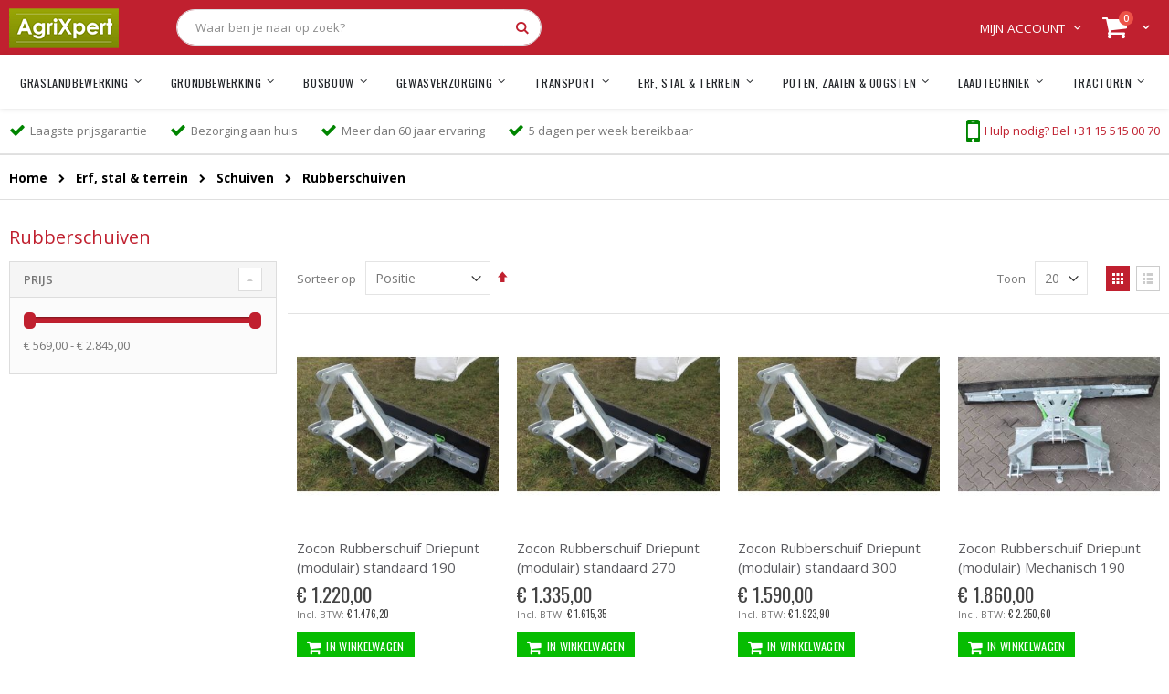

--- FILE ---
content_type: text/html; charset=UTF-8
request_url: https://www.agrixpert.com/erf-and-terrein-onderhoud/schuiven/rubberschuiven
body_size: 19442
content:
 <!doctype html><html lang="nl"><head ><script> var BASE_URL = 'https\u003A\u002F\u002Fwww.agrixpert.com\u002F'; var require = { 'baseUrl': 'https\u003A\u002F\u002Fwww.agrixpert.com\u002Fstatic\u002Ffrontend\u002FWeb4exposure\u002Fagrixpert\u002Fnl_NL' };</script> <meta charset="utf-8"/>
<meta name="title" content="Rubberschuiven - Schuiven - Erf, stal &amp; terrein"/>
<meta name="robots" content="INDEX,FOLLOW"/>
<meta name="viewport" content="width=device-width, initial-scale=1, maximum-scale=1.0, user-scalable=no"/>
<meta name="format-detection" content="telephone=no"/>
<title>Rubberschuiven - Schuiven - Erf, stal &amp; terrein</title>
<link  rel="stylesheet" type="text/css"  media="all" href="https://www.agrixpert.com/static/_cache/merged/e92cbbe6dc58b37f4660de81df76b4ce.min.css" />
<link  rel="stylesheet" type="text/css"  media="screen and (min-width: 768px)" href="https://www.agrixpert.com/static/frontend/Web4exposure/agrixpert/nl_NL/css/styles-l.min.css" />
<link  rel="stylesheet" type="text/css"  media="print" href="https://www.agrixpert.com/static/frontend/Web4exposure/agrixpert/nl_NL/css/print.min.css" />
<script  type="text/javascript"  src="https://www.agrixpert.com/static/_cache/merged/7e9dc45aa2d3b013b77a49d867954940.min.js"></script>
<link  rel="stylesheet" type="text/css" href="//fonts.googleapis.com/css?family=Shadows+Into+Light" />
<link  rel="icon" type="image/x-icon" href="https://www.agrixpert.com/media/favicon/websites/1/favicons.png" />
<link  rel="shortcut icon" type="image/x-icon" href="https://www.agrixpert.com/media/favicon/websites/1/favicons.png" />
<link  rel="canonical" href="https://www.agrixpert.com/erf-and-terrein-onderhoud/schuiven/rubberschuiven" />
<script src="https://app.weply.chat/widget/6199bda93d6fd1437163c37e68089ab5" async></script>
<meta name="google-site-verification" content="_0Wt9nBXU8BbOe3wXtKozk_NCHKq77dOk1Ag0be_4D4" />

<!-- Google Tag Manager -->
<script>(function(w,d,s,l,i){w[l]=w[l]||[];w[l].push({'gtm.start':
new Date().getTime(),event:'gtm.js'});var f=d.getElementsByTagName(s)[0],
j=d.createElement(s),dl=l!='dataLayer'?'&l='+l:'';j.async=true;j.src=
'https://www.googletagmanager.com/gtm.js?id='+i+dl;f.parentNode.insertBefore(j,f);
})(window,document,'script','dataLayer','GTM-TX7568B');</script>
<!-- End Google Tag Manager -->
     <link rel="stylesheet" href="//fonts.googleapis.com/css?family=Open+Sans%3A300%2C300italic%2C400%2C400italic%2C600%2C600italic%2C700%2C700italic%2C800%2C800italic&amp;v1&amp;subset=latin%2Clatin-ext" type="text/css" media="screen"/> <link href="//fonts.googleapis.com/css?family=Oswald:300,400,700" rel="stylesheet"><link href="//fonts.googleapis.com/css?family=Poppins:300,400,500,600,700" rel="stylesheet"><link rel="stylesheet" href="//fonts.googleapis.com/css?family=Open+Sans%3A300%2C300italic%2C400%2C400italic%2C600%2C600italic%2C700%2C700italic%2C800%2C800italic&amp;v1&amp;subset=latin%2Clatin-ext" type="text/css" media="screen"/> <link rel="stylesheet" type="text/css" media="all" href="https://www.agrixpert.com/media/porto/web/bootstrap/css/bootstrap.optimized.min.css">  <link rel="stylesheet" type="text/css" media="all" href="https://www.agrixpert.com/media/porto/web/css/animate.optimized.css">  <link rel="stylesheet" type="text/css" media="all" href="https://www.agrixpert.com/media/porto/web/css/header/type19.css"><link rel="stylesheet" type="text/css" media="all" href="https://www.agrixpert.com/media/porto/web/css/custom.css"><link rel="stylesheet" type="text/css" media="all" href="https://www.agrixpert.com/media/porto/configed_css/design_default.css"><link rel="stylesheet" type="text/css" media="all" href="https://www.agrixpert.com/media/porto/configed_css/settings_default.css"><script type="text/javascript">
var porto_config = {
    paths: {
        'parallax': 'js/jquery.parallax.min',
        'owlcarousel': 'owl.carousel/owl.carousel',
        'owlcarousel_thumbs': 'owl.carousel/owl.carousel2.thumbs',
        'imagesloaded': 'Smartwave_Porto/js/imagesloaded',
        'packery': 'Smartwave_Porto/js/packery.pkgd',
        'floatelement': 'js/jquery.floatelement'
    },
    shim: {
        'parallax': {
          deps: ['jquery']
        },
        'owlcarousel': {
          deps: ['jquery']
        },        
        'owlcarousel_thumbs': {
          deps: ['jquery','owlcarousel']
        },    
        'packery': {
          deps: ['jquery','imagesloaded']
        },
        'floatelement': {
          deps: ['jquery']
        }
    }
};

require.config(porto_config);</script><script type="text/javascript">
require([
    'jquery'
], function ($) {
    $(document).ready(function(){
        $(".drop-menu > a").off("click").on("click", function(){
            if($(this).parent().children(".nav-sections").hasClass("visible")) {
                $(this).parent().children(".nav-sections").removeClass("visible");
                $(this).removeClass("active");
            }
            else {
                $(this).parent().children(".nav-sections").addClass("visible");
                $(this).addClass("active");
            }
        });
    });
 });</script>     <!-- BEGIN GOOGLE ANALYTICS CODE --><script type="text/x-magento-init">
{
    "*": {
        "Magento_GoogleAnalytics/js/google-analytics": {
            "isCookieRestrictionModeEnabled": 0,
            "currentWebsite": 1,
            "cookieName": "user_allowed_save_cookie",
            "ordersTrackingData": [],
            "pageTrackingData": {"optPageUrl":"","isAnonymizedIpActive":true,"accountId":"309169615"}        }
    }
}</script><!-- END GOOGLE ANALYTICS CODE --> <script type="text/x-magento-init">
        {
            "*": {
                "Magento_PageCache/js/form-key-provider": {}
            }
        }</script>  <style> @media (min-width: 1260px) { .magezon-builder .mgz-container {width: 1260px;} } </style><link rel="stylesheet" type="text/css" media="all" href="https://maxcdn.bootstrapcdn.com/font-awesome/latest/css/font-awesome.min.css">     </head><body data-container="body" data-mage-init='{"loaderAjax": {}, "loader": { "icon": "https://www.agrixpert.com/static/frontend/Web4exposure/agrixpert/nl_NL/images/loader-2.gif"}}' class="default base page-with-filter page-products categorypath-erf-and-terrein-onderhoud-schuiven-rubberschuiven category-rubberschuiven  layout-1280 wide catalog-category-view page-layout-2columns-left" id="html-body">  <!--Analytics Added by Mageplaza GTM --> <!--Facebook Pixel Added by Mageplaza GTM -->         <script type="text/x-magento-init">
    {
        "*": {
            "Magento_PageBuilder/js/widget-initializer": {
                "config": {"[data-content-type=\"slider\"][data-appearance=\"default\"]":{"Magento_PageBuilder\/js\/content-type\/slider\/appearance\/default\/widget":false},"[data-content-type=\"map\"]":{"Magento_PageBuilder\/js\/content-type\/map\/appearance\/default\/widget":false},"[data-content-type=\"row\"]":{"Magento_PageBuilder\/js\/content-type\/row\/appearance\/default\/widget":false},"[data-content-type=\"tabs\"]":{"Magento_PageBuilder\/js\/content-type\/tabs\/appearance\/default\/widget":false},"[data-content-type=\"slide\"]":{"Magento_PageBuilder\/js\/content-type\/slide\/appearance\/default\/widget":{"buttonSelector":".pagebuilder-slide-button","showOverlay":"hover","dataRole":"slide"}},"[data-content-type=\"banner\"]":{"Magento_PageBuilder\/js\/content-type\/banner\/appearance\/default\/widget":{"buttonSelector":".pagebuilder-banner-button","showOverlay":"hover","dataRole":"banner"}},"[data-content-type=\"buttons\"]":{"Magento_PageBuilder\/js\/content-type\/buttons\/appearance\/inline\/widget":false},"[data-content-type=\"products\"][data-appearance=\"carousel\"]":{"Magento_PageBuilder\/js\/content-type\/products\/appearance\/carousel\/widget":false}},
                "breakpoints": {"desktop":{"label":"Desktop","stage":true,"default":true,"class":"desktop-switcher","icon":"Magento_PageBuilder::css\/images\/switcher\/switcher-desktop.svg","conditions":{"min-width":"1024px"},"options":{"products":{"default":{"slidesToShow":"5"}}}},"tablet":{"conditions":{"max-width":"1024px","min-width":"768px"},"options":{"products":{"default":{"slidesToShow":"4"},"continuous":{"slidesToShow":"3"}}}},"mobile":{"label":"Mobile","stage":true,"class":"mobile-switcher","icon":"Magento_PageBuilder::css\/images\/switcher\/switcher-mobile.svg","media":"only screen and (max-width: 768px)","conditions":{"max-width":"768px","min-width":"640px"},"options":{"products":{"default":{"slidesToShow":"3"}}}},"mobile-small":{"conditions":{"max-width":"640px"},"options":{"products":{"default":{"slidesToShow":"2"},"continuous":{"slidesToShow":"1"}}}}}            }
        }
    }</script>  <div class="cookie-status-message" id="cookie-status">The store will not work correctly in the case when cookies are disabled.</div><script type="text/x-magento-init">
    {
        "*": {
            "cookieStatus": {}
        }
    }</script> <script type="text/x-magento-init">
    {
        "*": {
            "mage/cookies": {
                "expires": null,
                "path": "\u002F",
                "domain": ".www.agrixpert.com",
                "secure": false,
                "lifetime": "86400"
            }
        }
    }</script>  <noscript><div class="message global noscript"><div class="content"><p><strong>JavaScript lijkt te zijn uitgeschakeld in uw browser.</strong> <span> Voor de beste gebruikerservaring, zorg ervoor dat javascript ingeschakeld is voor uw browser.</span></p></div></div></noscript>    <script> window.cookiesConfig = window.cookiesConfig || {}; window.cookiesConfig.secure = false; </script> <script>    require.config({
        map: {
            '*': {
                wysiwygAdapter: 'mage/adminhtml/wysiwyg/tiny_mce/tinymce4Adapter'
            }
        }
    });</script>  <script>
    require.config({
        paths: {
            googleMaps: 'https\u003A\u002F\u002Fmaps.googleapis.com\u002Fmaps\u002Fapi\u002Fjs\u003Fv\u003D3\u0026key\u003D'
        },
        config: {
            'Magento_PageBuilder/js/utils/map': {
                style: ''
            },
            'Magento_PageBuilder/js/content-type/map/preview': {
                apiKey: '',
                apiKeyErrorMessage: 'You\u0020must\u0020provide\u0020a\u0020valid\u0020\u003Ca\u0020href\u003D\u0027https\u003A\u002F\u002Fwww.agrixpert.com\u002Fadminhtml\u002Fsystem_config\u002Fedit\u002Fsection\u002Fcms\u002F\u0023cms_pagebuilder\u0027\u0020target\u003D\u0027_blank\u0027\u003EGoogle\u0020Maps\u0020API\u0020key\u003C\u002Fa\u003E\u0020to\u0020use\u0020a\u0020map.'
            },
            'Magento_PageBuilder/js/form/element/map': {
                apiKey: '',
                apiKeyErrorMessage: 'You\u0020must\u0020provide\u0020a\u0020valid\u0020\u003Ca\u0020href\u003D\u0027https\u003A\u002F\u002Fwww.agrixpert.com\u002Fadminhtml\u002Fsystem_config\u002Fedit\u002Fsection\u002Fcms\u002F\u0023cms_pagebuilder\u0027\u0020target\u003D\u0027_blank\u0027\u003EGoogle\u0020Maps\u0020API\u0020key\u003C\u002Fa\u003E\u0020to\u0020use\u0020a\u0020map.'
            },
        }
    });</script> <script>
    require.config({
        shim: {
            'Magento_PageBuilder/js/utils/map': {
                deps: ['googleMaps']
            }
        }
    });</script> <script>
    window.Searchanise = {"host":"https:\/\/searchserverapi.com","api_key":"8e7S4I4B4M","SearchInput":"#search,form input[name=\"q\"]","AdditionalSearchInputs":"#name,#description,#sku","AutoCmpParams":{"union":{"price":{"min":"se_price_32000|se_price_0"}},"restrictBy":{"status":1,"visibility":"3|4"}},"options":{"ResultsDiv":"#snize_results","ResultsFormPath":"https:\/\/www.agrixpert.com\/searchanise\/result","ResultsFallbackUrl":"https:\/\/www.agrixpert.com\/catalogsearch\/result\/?q=","PriceFormat":{"decimals_separator":",","thousands_separator":".","symbol":"\u20ac\u00a0","decimals":2,"rate":1,"after":false}},"ResultsParams":{"facetBy":{"price":{"type":"slider"}},"union":{"price":{"min":"se_price_32000|se_price_0"}},"restrictBy":{"status":1,"visibility":"3|4"}},"forceUseExternalJQuery":true};

    requirejs.config({
        paths: {
            'searchanise': '//searchserverapi.com/widgets/v1.0/init'
        },
        shim: {
            'searchanise': ['jquery']
        }
    });</script><script type="text/x-magento-init">
    {
        "*": {
            "searchanise": {}
        }
    }</script>    <div class="page-wrapper"> <header class="page-header type19 header-newskin">  <div class="header content">    <a class="logo" href="https://www.agrixpert.com/" title="AgriXpert"> <img src="https://www.agrixpert.com/static/frontend/Web4exposure/agrixpert/nl_NL/images/logo.png" alt="AgriXpert" width="120" height="52" /></a>   <div data-block="minicart" class="minicart-wrapper"><a class="action showcart" href="https://www.agrixpert.com/checkout/cart/" data-bind="scope: 'minicart_content'"><span class="text">Cart</span> <span class="counter qty empty" data-bind="css: { empty: !!getCartParam('summary_count') == false }, blockLoader: isLoading"><span class="counter-number"><!-- ko if: getCartParam('summary_count') --><!-- ko text: getCartParam('summary_count') --><!-- /ko --><!-- /ko --><!-- ko ifnot: getCartParam('summary_count') -->0<!-- /ko --></span> <span class="counter-label"><!-- ko i18n: 'items' --><!-- /ko --></span></span></a>  <div class="block block-minicart empty" data-role="dropdownDialog" data-mage-init='{"dropdownDialog":{ "appendTo":"[data-block=minicart]", "triggerTarget":".showcart", "timeout": "2000", "closeOnMouseLeave": false, "closeOnEscape": true, "triggerClass":"active", "parentClass":"active", "buttons":[]}}'><div id="minicart-content-wrapper" data-bind="scope: 'minicart_content'"><!-- ko template: getTemplate() --><!-- /ko --></div></div> <script>
        window.checkout = {"shoppingCartUrl":"https:\/\/www.agrixpert.com\/checkout\/cart\/","checkoutUrl":"https:\/\/www.agrixpert.com\/onestepcheckout\/","updateItemQtyUrl":"https:\/\/www.agrixpert.com\/checkout\/sidebar\/updateItemQty\/","removeItemUrl":"https:\/\/www.agrixpert.com\/checkout\/sidebar\/removeItem\/","imageTemplate":"Magento_Catalog\/product\/image_with_borders","baseUrl":"https:\/\/www.agrixpert.com\/","minicartMaxItemsVisible":5,"websiteId":"1","maxItemsToDisplay":10,"storeId":"1","storeGroupId":"1","customerLoginUrl":"https:\/\/www.agrixpert.com\/customer\/account\/login\/referer\/aHR0cHM6Ly93d3cuYWdyaXhwZXJ0LmNvbS9lcmYtYW5kLXRlcnJlaW4tb25kZXJob3VkL3NjaHVpdmVuL3J1YmJlcnNjaHVpdmVu\/","isRedirectRequired":false,"autocomplete":"off","captcha":{"user_login":{"isCaseSensitive":false,"imageHeight":50,"imageSrc":"","refreshUrl":"https:\/\/www.agrixpert.com\/captcha\/refresh\/","isRequired":false,"timestamp":1769678902}}};</script><script type="text/x-magento-init">
    {
        "[data-block='minicart']": {
            "Magento_Ui/js/core/app": {"components":{"minicart_content":{"children":{"subtotal.container":{"children":{"subtotal":{"children":{"subtotal.totals":{"config":{"display_cart_subtotal_incl_tax":0,"display_cart_subtotal_excl_tax":1,"template":"Magento_Tax\/checkout\/minicart\/subtotal\/totals"},"children":{"subtotal.totals.msrp":{"component":"Magento_Msrp\/js\/view\/checkout\/minicart\/subtotal\/totals","config":{"displayArea":"minicart-subtotal-hidden","template":"Magento_Msrp\/checkout\/minicart\/subtotal\/totals"}}},"component":"Magento_Tax\/js\/view\/checkout\/minicart\/subtotal\/totals"}},"component":"uiComponent","config":{"template":"Magento_Checkout\/minicart\/subtotal"}}},"component":"uiComponent","config":{"displayArea":"subtotalContainer"}},"item.renderer":{"component":"Magento_Checkout\/js\/view\/cart-item-renderer","config":{"displayArea":"defaultRenderer","template":"Magento_Checkout\/minicart\/item\/default"},"children":{"item.image":{"component":"Magento_Catalog\/js\/view\/image","config":{"template":"Magento_Catalog\/product\/image","displayArea":"itemImage"}},"checkout.cart.item.price.sidebar":{"component":"uiComponent","config":{"template":"Magento_Checkout\/minicart\/item\/price","displayArea":"priceSidebar"}}}},"extra_info":{"component":"uiComponent","config":{"displayArea":"extraInfo"}},"promotion":{"component":"uiComponent","config":{"displayArea":"promotion"}}},"config":{"itemRenderer":{"default":"defaultRenderer","simple":"defaultRenderer","virtual":"defaultRenderer"},"template":"Magento_Checkout\/minicart\/content"},"component":"Magento_Checkout\/js\/view\/minicart"}},"types":[]}        },
        "*": {
            "Magento_Ui/js/block-loader": "https://www.agrixpert.com/static/frontend/Web4exposure/agrixpert/nl_NL/images/loader-1.gif"
        }
    }</script></div> <span data-action="toggle-nav" class="action nav-toggle"><span>Toggle Nav</span></span>   <div class="block block-search"><div class="block block-title"><strong>Search</strong></div><div class="block block-content"><form class="form minisearch" id="search_mini_form" action="https://www.agrixpert.com/searchanise/result" method="get"><div class="field search"><label class="label" for="search" data-role="minisearch-label"><span>Search</span></label> <div class="control"><input id="search" data-mage-init='{"quickSearch":{ "formSelector":"#search_mini_form", "url":"https://www.agrixpert.com/search/ajax/suggest/", "destinationSelector":"#search_autocomplete"} }' type="text" name="q" value="" placeholder="Waar ben je naar op zoek?" class="input-text" maxlength="128" role="combobox" aria-haspopup="false" aria-autocomplete="both" autocomplete="off"/><div id="search_autocomplete" class="search-autocomplete"></div> <div class="nested"><a class="action advanced" href="https://www.agrixpert.com/catalogsearch/advanced/" data-action="advanced-search">Geavanceerd zoeken</a></div></div></div><div class="actions"><button type="submit" title="Search" class="action search"><span>Search</span></button></div></form></div></div> <div class="panel header"> <a class="action skip contentarea" href="#contentarea"><span> Ga naar de inhoud</span></a>        <div class="top-links-area"><div class="top-links-icon"><a href="javascript:void(0)">Mijn account</a></div><ul class="header links">  <li class="greet welcome" data-bind="scope: 'customer'"><!-- ko if: customer().fullname --><span class="logged-in" data-bind="text: new String('Welkom, %1!').replace('%1', customer().fullname)"></span> <!-- /ko --><!-- ko ifnot: customer().fullname --><span class="not-logged-in" data-bind="html: ''"></span>  <!-- /ko --></li> <script type="text/x-magento-init">
    {
        "*": {
            "Magento_Ui/js/core/app": {
                "components": {
                    "customer": {
                        "component": "Magento_Customer/js/view/customer"
                    }
                }
            }
        }
    }</script> <li><a href="https://www.agrixpert.com/contact">Neem contact met ons op</a></li>   <li class="item link compare hide" data-bind="scope: 'compareProducts'" data-role="compare-products-link"><a class="action compare" title="Producten vergelijken" data-bind="attr: {'href': compareProducts().listUrl}, css: {'': !compareProducts().count}" ><em class="porto-icon-chart hidden-xs"></em> Vergelijken (<span class="counter qty" data-bind="text: compareProducts().countCaption"></span>)</a></li> <script type="text/x-magento-init">
{"[data-role=compare-products-link]": {"Magento_Ui/js/core/app": {"components":{"compareProducts":{"component":"Magento_Catalog\/js\/view\/compare-products"}}}}}</script> <li class="link authorization-link" data-label="of"><a href="https://www.agrixpert.com/customer/account/login/referer/aHR0cHM6Ly93d3cuYWdyaXhwZXJ0LmNvbS9lcmYtYW5kLXRlcnJlaW4tb25kZXJob3VkL3NjaHVpdmVuL3J1YmJlcnNjaHVpdmVu/" >Inloggen</a></li><li><a href="https://www.agrixpert.com/customer/account/create/" id="idSB7erOog" >Account aanmaken</a></li></ul></div></div></div>  <div class="sections nav-sections"> <div class="section-items nav-sections-items" data-mage-init='{"tabs":{"openedState":"active"}}'>  <div class="section-item-title nav-sections-item-title" data-role="collapsible"><a class="nav-sections-item-switch" data-toggle="switch" href="#store.menu">Menu</a></div><div class="section-item-content nav-sections-item-content" id="store.menu" data-role="content">     <nav class="navigation sw-megamenu " role="navigation"><ul><li class="ui-menu-item level0 fullwidth parent "><div class="open-children-toggle"></div><a href="https://www.agrixpert.com/weidebouw" class="level-top" title="Graslandbewerking"><span>Graslandbewerking</span></a><div class="level0 submenu"><div class="container"><div class="row"><ul class="subchildmenu col-md-12 mega-columns columns4"><li class="ui-menu-item level1 parent "><div class="open-children-toggle"></div><a href="https://www.agrixpert.com/weidebouw/maaiers" title="Maaiers"><span>Maaiers</span></a><ul class="subchildmenu "><li class="ui-menu-item level2 "><a href="https://www.agrixpert.com/weidebouw/maaiers/klepelmaaiers" title="Klepelmaaiers"><span>Klepelmaaiers</span></a></li><li class="ui-menu-item level2 "><a href="https://www.agrixpert.com/catalog/category/view/s/verstekmaaiers/id/759/" title="Verstekmaaiers"><span>Verstekmaaiers</span></a></li><li class="ui-menu-item level2 "><a href="https://www.agrixpert.com/weidebouw/maaiers/armmaaiers" title="Armmaaiers"><span>Armmaaiers</span></a></li><li class="ui-menu-item level2 "><a href="https://www.agrixpert.com/weidebouw/maaiers/quadmaaiers" title="ATV/Quadmaaiers"><span>ATV/Quadmaaiers</span></a></li><li class="ui-menu-item level2 "><a href="https://www.agrixpert.com/weidebouw/maaiers/cyclomaaiers" title="Cyclo- & schijvenmaaiers"><span>Cyclo- & schijvenmaaiers</span></a></li><li class="ui-menu-item level2 "><a href="https://www.agrixpert.com/weidebouw/maaiers/cirkelmaaiers" title="Weidebloters & cirkelmaaiers"><span>Weidebloters & cirkelmaaiers</span></a></li><li class="ui-menu-item level2 "><a href="https://www.agrixpert.com/weidebouw/maaiers/balkmaaiers" title="Balkmaaiers"><span>Balkmaaiers</span></a></li></ul></li><li class="ui-menu-item level1 parent "><div class="open-children-toggle"></div><a href="https://www.agrixpert.com/weidebouw/weideslepen-and-landrollen" title="Weideslepen &amp; Landrollen"><span>Weideslepen &amp; Landrollen</span></a><ul class="subchildmenu "><li class="ui-menu-item level2 "><a href="https://www.agrixpert.com/weidebouw/weideslepen-and-landrollen/landrollen" title="Landrollen"><span>Landrollen</span></a></li><li class="ui-menu-item level2 "><a href="https://www.agrixpert.com/weidebouw/weideslepen-and-landrollen/weideslepen" title="Weideslepen"><span>Weideslepen</span></a></li></ul></li><li class="ui-menu-item level1 parent "><div class="open-children-toggle"></div><a href="https://www.agrixpert.com/weidebouw/schudders-and-zwadharken" title="Schudders &amp; Zwadharken"><span>Schudders &amp; Zwadharken</span></a><ul class="subchildmenu "><li class="ui-menu-item level2 "><a href="https://www.agrixpert.com/catalog/category/view/s/zwadharken/id/282/" title="Zwadharken"><span>Zwadharken</span></a></li><li class="ui-menu-item level2 "><a href="https://www.agrixpert.com/weidebouw/schudders-and-zwadharken/schudders" title="Schudders"><span>Schudders</span></a></li><li class="ui-menu-item level2 "><a href="https://www.agrixpert.com/weidebouw/schudders-and-zwadharken/acrobaatharken" title="Acrobaatharken"><span>Acrobaatharken</span></a></li></ul></li><li class="ui-menu-item level1 parent "><div class="open-children-toggle"></div><a href="https://www.agrixpert.com/weidebouw/balenpersen-and-wikkelaars" title="Balenpersen &amp; wikkelaars"><span>Balenpersen &amp; wikkelaars</span></a><ul class="subchildmenu "><li class="ui-menu-item level2 "><a href="https://www.agrixpert.com/weidebouw/balenpersen-and-wikkelaars/vierkante-balenpers" title="Vierkante balenpers"><span>Vierkante balenpers</span></a></li><li class="ui-menu-item level2 "><a href="https://www.agrixpert.com/weidebouw/balenpersen-and-wikkelaars/ronde-balenpers" title="Ronde balenpers"><span>Ronde balenpers</span></a></li><li class="ui-menu-item level2 "><a href="https://www.agrixpert.com/weidebouw/balenpersen-and-wikkelaars/wikkelaars" title="Wikkelaars"><span>Wikkelaars</span></a></li></ul></li><li class="ui-menu-item level1 parent "><div class="open-children-toggle"></div><a href="https://www.agrixpert.com/weidebouw/zuig-and-opvangsystemen" title="Zuig- &amp; Opvangsystemen"><span>Zuig- &amp; Opvangsystemen</span></a><ul class="subchildmenu "><li class="ui-menu-item level2 "><a href="https://www.agrixpert.com/weidebouw/zuig-and-opvangsystemen/zuigunits-and-truckloaders" title="Zuigunits &amp; Truckloaders"><span>Zuigunits &amp; Truckloaders</span></a></li><li class="ui-menu-item level2 "><a href="https://www.agrixpert.com/weidebouw/zuig-and-opvangsystemen/grasopvangsystemen" title="Grasopvangsystemen"><span>Grasopvangsystemen</span></a></li></ul></li><li class="ui-menu-item level1 parent "><div class="open-children-toggle"></div><a href="https://www.agrixpert.com/weidebouw/bandhooiers" title="Bandhooiers"><span>Bandhooiers</span></a><ul class="subchildmenu "><li class="ui-menu-item level2 "><a href="https://www.agrixpert.com/weidebouw/bandhooiers/bandhooiers" title="Bandhooiers"><span>Bandhooiers</span></a></li></ul></li></ul></div></div></div></li><li class="ui-menu-item level0 fullwidth parent "><div class="open-children-toggle"></div><a href="https://www.agrixpert.com/grondbewerking" class="level-top" title="Grondbewerking"><span>Grondbewerking</span></a><div class="level0 submenu"><div class="container"><div class="row"><ul class="subchildmenu col-md-12 mega-columns columns4"><li class="ui-menu-item level1 parent "><div class="open-children-toggle"></div><a href="https://www.agrixpert.com/grondbewerking/freesmachines" title="Freesmachines"><span>Freesmachines</span></a><ul class="subchildmenu "><li class="ui-menu-item level2 "><a href="https://www.agrixpert.com/grondbewerking/freesmachines/grondfrees" title="Grondfrees"><span>Grondfrees</span></a></li><li class="ui-menu-item level2 "><a href="https://www.agrixpert.com/grondbewerking/freesmachines/onkruidfrezen" title="Onkruidfrezen"><span>Onkruidfrezen</span></a></li><li class="ui-menu-item level2 "><a href="https://www.agrixpert.com/grondbewerking/freesmachines/sleuvenfrezen" title="Sleuvenfrezen"><span>Sleuvenfrezen</span></a></li><li class="ui-menu-item level2 "><a href="https://www.agrixpert.com/grondbewerking/freesmachines/greppelfrezen" title="Greppelfrezen"><span>Greppelfrezen</span></a></li><li class="ui-menu-item level2 "><a href="https://www.agrixpert.com/grondbewerking/freesmachines/rijenfrees" title="Rijenfrees"><span>Rijenfrees</span></a></li><li class="ui-menu-item level2 "><a href="https://www.agrixpert.com/grondbewerking/freesmachines/overtopfrezen" title="Overtopfrezen"><span>Overtopfrezen</span></a></li></ul></li><li class="ui-menu-item level1 parent "><div class="open-children-toggle"></div><a href="https://www.agrixpert.com/grondbewerking/eggen" title="Eggen"><span>Eggen</span></a><ul class="subchildmenu "><li class="ui-menu-item level2 "><a href="https://www.agrixpert.com/grondbewerking/eggen/schijveneg" title="Schijveneggen"><span>Schijveneggen</span></a></li><li class="ui-menu-item level2 "><a href="https://www.agrixpert.com/grondbewerking/eggen/tandeg" title="Tandeggen"><span>Tandeggen</span></a></li></ul></li><li class="ui-menu-item level1 parent "><div class="open-children-toggle"></div><a href="https://www.agrixpert.com/grondbewerking/cultivatoren-and-diepwoelers" title="Cultivatoren &amp; Diepwoelers"><span>Cultivatoren &amp; Diepwoelers</span></a><ul class="subchildmenu "><li class="ui-menu-item level2 "><a href="https://www.agrixpert.com/grondbewerking/cultivatoren-and-diepwoelers/diepwoeler" title="Diepwoelers"><span>Diepwoelers</span></a></li><li class="ui-menu-item level2 "><a href="https://www.agrixpert.com/grondbewerking/cultivatoren-and-diepwoelers/cultivatoren" title="Cultivatoren"><span>Cultivatoren</span></a></li><li class="ui-menu-item level2 "><a href="https://www.agrixpert.com/grondbewerking/cultivatoren-and-diepwoelers/cultivator-rollen" title="Cultivator Rollen"><span>Cultivator Rollen</span></a></li><li class="ui-menu-item level2 "><a href="https://www.agrixpert.com/grondbewerking/cultivatoren-and-diepwoelers/kabelploegen" title="Kabelploegen"><span>Kabelploegen</span></a></li></ul></li><li class="ui-menu-item level1 parent "><div class="open-children-toggle"></div><a href="https://www.agrixpert.com/grondbewerking/ploegen" title="Ploegen"><span>Ploegen</span></a><ul class="subchildmenu "><li class="ui-menu-item level2 "><a href="https://www.agrixpert.com/catalog/category/view/s/wentelploegen/id/293/" title="Schaarploegen"><span>Schaarploegen</span></a></li><li class="ui-menu-item level2 "><a href="https://www.agrixpert.com/grondbewerking/ploegen/schijfploeg" title="Schijfploegen"><span>Schijfploegen</span></a></li></ul></li><li class="ui-menu-item level1 parent "><div class="open-children-toggle"></div><a href="https://www.agrixpert.com/grondbewerking/schuiven" title="Schuiven"><span>Schuiven</span></a><ul class="subchildmenu "><li class="ui-menu-item level2 "><a href="https://www.agrixpert.com/grondbewerking/schuiven/grondschuif" title="Grondschuif"><span>Grondschuif</span></a></li></ul></li><li class="ui-menu-item level1 parent "><div class="open-children-toggle"></div><a href="https://www.agrixpert.com/grondbewerking/grondboren" title="Grondboren"><span>Grondboren</span></a><ul class="subchildmenu "><li class="ui-menu-item level2 "><a href="https://www.agrixpert.com/grondbewerking/grondboren/grondboren" title="Grondboren"><span>Grondboren</span></a></li></ul></li><li class="ui-menu-item level1 parent "><div class="open-children-toggle"></div><a href="https://www.agrixpert.com/grondbewerking/spitmachines" title="Spitmachines"><span>Spitmachines</span></a><ul class="subchildmenu "><li class="ui-menu-item level2 "><a href="https://www.agrixpert.com/grondbewerking/spitmachines/spitmachines" title="Spitmachines"><span>Spitmachines</span></a></li></ul></li><li class="ui-menu-item level1 parent "><div class="open-children-toggle"></div><a href="https://www.agrixpert.com/grondbewerking/rotoreggen" title="Rotoreggen"><span>Rotoreggen</span></a><ul class="subchildmenu "><li class="ui-menu-item level2 "><a href="https://www.agrixpert.com/grondbewerking/rotoreggen/rotoreggen" title="Rotoreggen"><span>Rotoreggen</span></a></li></ul></li><li class="ui-menu-item level1 parent "><div class="open-children-toggle"></div><a href="https://www.agrixpert.com/grondbewerking/aanaarders-and-vorentrekkers" title="Aanaarders &amp; Vorentrekkers"><span>Aanaarders &amp; Vorentrekkers</span></a><ul class="subchildmenu "><li class="ui-menu-item level2 "><a href="https://www.agrixpert.com/grondbewerking/aanaarders-and-vorentrekkers/aanaarders" title="Aanaarders"><span>Aanaarders</span></a></li></ul></li><li class="ui-menu-item level1 parent "><div class="open-children-toggle"></div><a href="https://www.agrixpert.com/grondbewerking/landbouwkranen" title="Landbouwkranen"><span>Landbouwkranen</span></a><ul class="subchildmenu "><li class="ui-menu-item level2 "><a href="https://www.agrixpert.com/grondbewerking/landbouwkranen/graafkranen" title="Graafkranen"><span>Graafkranen</span></a></li></ul></li></ul></div></div></div></li><li class="ui-menu-item level0 fullwidth parent "><div class="open-children-toggle"></div><a href="https://www.agrixpert.com/bosbouw" class="level-top" title="Bosbouw"><span>Bosbouw</span></a><div class="level0 submenu"><div class="container"><div class="row"><ul class="subchildmenu col-md-12 mega-columns columns4"><li class="ui-menu-item level1 parent "><div class="open-children-toggle"></div><a href="https://www.agrixpert.com/bosbouw/versnipperaars-and-houtklovers" title="Versnipperaars &amp; houtklovers"><span>Versnipperaars &amp; houtklovers</span></a><ul class="subchildmenu "><li class="ui-menu-item level2 "><a href="https://www.agrixpert.com/bosbouw/versnipperaars-and-houtklovers/takkenversnipperaar" title="Takkenversnipperaar"><span>Takkenversnipperaar</span></a></li><li class="ui-menu-item level2 "><a href="https://www.agrixpert.com/bosbouw/versnipperaars-and-houtklovers/houtklover" title="Houtklovers"><span>Houtklovers</span></a></li><li class="ui-menu-item level2 "><a href="https://www.agrixpert.com/bosbouw/versnipperaars-and-houtklovers/haardhout-hakselaars" title="Haardhout hakselaars"><span>Haardhout hakselaars</span></a></li></ul></li><li class="ui-menu-item level1 parent "><div class="open-children-toggle"></div><a href="https://www.agrixpert.com/bosbouw/frezen" title="Frezen"><span>Frezen</span></a><ul class="subchildmenu "><li class="ui-menu-item level2 "><a href="https://www.agrixpert.com/bosbouw/frezen/bosfrezen" title="Bosfrezen"><span>Bosfrezen</span></a></li><li class="ui-menu-item level2 "><a href="https://www.agrixpert.com/bosbouw/frezen/stobbenfrezen" title="Stobbenfrezen"><span>Stobbenfrezen</span></a></li></ul></li><li class="ui-menu-item level1 parent "><div class="open-children-toggle"></div><a href="https://www.agrixpert.com/bosbouw/pelletpersen" title="Pelletpersen"><span>Pelletpersen</span></a><ul class="subchildmenu "><li class="ui-menu-item level2 "><a href="https://www.agrixpert.com/bosbouw/pelletpersen/pelletpersen" title="Pelletpersen"><span>Pelletpersen</span></a></li></ul></li><li class="ui-menu-item level1 parent "><div class="open-children-toggle"></div><a href="https://www.agrixpert.com/bosbouw/zaagmachines" title="Zaagmachines"><span>Zaagmachines</span></a><ul class="subchildmenu "><li class="ui-menu-item level2 "><a href="https://www.agrixpert.com/bosbouw/zaagmachines/aftakaszaag" title="Aftakaszaag"><span>Aftakaszaag</span></a></li><li class="ui-menu-item level2 "><a href="https://www.agrixpert.com/bosbouw/zaagmachines/wipzagen" title="Wipzagen"><span>Wipzagen</span></a></li></ul></li><li class="ui-menu-item level1 "><a href="https://www.agrixpert.com/bosbouw/boomklemmen" title="Boomklemmen"><span>Boomklemmen</span></a></li></ul></div></div></div></li><li class="ui-menu-item level0 fullwidth parent "><div class="open-children-toggle"></div><a href="https://www.agrixpert.com/gewasverzorging" class="level-top" title="Gewasverzorging"><span>Gewasverzorging</span></a><div class="level0 submenu"><div class="container"><div class="row"><ul class="subchildmenu col-md-12 mega-columns columns4"><li class="ui-menu-item level1 parent "><div class="open-children-toggle"></div><a href="https://www.agrixpert.com/gewasverzorging/kunstmeststrooiers" title="Kunstmeststrooiers"><span>Kunstmeststrooiers</span></a><ul class="subchildmenu "><li class="ui-menu-item level2 "><a href="https://www.agrixpert.com/gewasverzorging/kunstmeststrooiers/strooiers-kleiner-dan-1000l" title="Strooiers kleiner dan 1000L"><span>Strooiers kleiner dan 1000L</span></a></li><li class="ui-menu-item level2 "><a href="https://www.agrixpert.com/gewasverzorging/kunstmeststrooiers/strooiers-groter-dan-1000l" title="Strooiers groter dan 1000L"><span>Strooiers groter dan 1000L</span></a></li></ul></li><li class="ui-menu-item level1 parent "><div class="open-children-toggle"></div><a href="https://www.agrixpert.com/gewasverzorging/mestverwerking" title="Mestverwerking"><span>Mestverwerking</span></a><ul class="subchildmenu "><li class="ui-menu-item level2 "><a href="https://www.agrixpert.com/gewasverzorging/mestverwerking/mestverspreiders" title="Mestverspreiders"><span>Mestverspreiders</span></a></li><li class="ui-menu-item level2 "><a href="https://www.agrixpert.com/gewasverzorging/mestverwerking/mestmixers" title="Mestmixers"><span>Mestmixers</span></a></li></ul></li><li class="ui-menu-item level1 parent "><div class="open-children-toggle"></div><a href="https://www.agrixpert.com/gewasverzorging/veldspuiten" title="Veldspuiten"><span>Veldspuiten</span></a><ul class="subchildmenu "><li class="ui-menu-item level2 "><a href="https://www.agrixpert.com/gewasverzorging/veldspuiten/gedragen-veldspuit" title="Gedragen veldspuit"><span>Gedragen veldspuit</span></a></li><li class="ui-menu-item level2 "><a href="https://www.agrixpert.com/gewasverzorging/veldspuiten/getrokken-veldspuit" title="Getrokken veldspuit"><span>Getrokken veldspuit</span></a></li><li class="ui-menu-item level2 "><a href="https://www.agrixpert.com/gewasverzorging/veldspuiten/gedragen-boomgaardspuit" title="Gedragen boomgaardspuit"><span>Gedragen boomgaardspuit</span></a></li></ul></li><li class="ui-menu-item level1 parent "><div class="open-children-toggle"></div><a href="https://www.agrixpert.com/gewasverzorging/onkruidbestrijder" title="Onkruidbestrijder"><span>Onkruidbestrijder</span></a><ul class="subchildmenu "><li class="ui-menu-item level2 "><a href="https://www.agrixpert.com/gewasverzorging/onkruidbestrijder/wiedeggen" title="Wiedeggen"><span>Wiedeggen</span></a></li></ul></li></ul></div></div></div></li><li class="ui-menu-item level0 fullwidth parent "><div class="open-children-toggle"></div><a href="https://www.agrixpert.com/transport" class="level-top" title="Transport"><span>Transport</span></a><div class="level0 submenu"><div class="container"><div class="row"><ul class="subchildmenu col-md-12 mega-columns columns4"><li class="ui-menu-item level1 parent "><div class="open-children-toggle"></div><a href="https://www.agrixpert.com/transport/aanbouwdelen-tractor" title="Aanbouwdelen tractor"><span>Aanbouwdelen tractor</span></a><ul class="subchildmenu "><li class="ui-menu-item level2 "><a href="https://www.agrixpert.com/transport/aanbouwdelen-tractor/hefmasten" title="Hefmasten"><span>Hefmasten</span></a></li><li class="ui-menu-item level2 "><a href="https://www.agrixpert.com/transport/aanbouwdelen-tractor/palletvorken" title="Palletvorken"><span>Palletvorken</span></a></li><li class="ui-menu-item level2 "><a href="https://www.agrixpert.com/transport/aanbouwdelen-tractor/takels" title="Takels"><span>Takels</span></a></li><li class="ui-menu-item level2 "><a href="https://www.agrixpert.com/transport/aanbouwdelen-tractor/transportbakken" title="Transportbakken"><span>Transportbakken</span></a></li><li class="ui-menu-item level2 "><a href="https://www.agrixpert.com/transport/aanbouwdelen-tractor/grondbakken" title="Grondbakken"><span>Grondbakken</span></a></li></ul></li><li class="ui-menu-item level1 parent "><div class="open-children-toggle"></div><a href="https://www.agrixpert.com/transport/mest-transport" title="Mest transport"><span>Mest transport</span></a><ul class="subchildmenu "><li class="ui-menu-item level2 "><a href="https://www.agrixpert.com/transport/mest-transport/mesttanks" title="Mesttanks"><span>Mesttanks</span></a></li></ul></li><li class="ui-menu-item level1 parent "><div class="open-children-toggle"></div><a href="https://www.agrixpert.com/transport/kippers" title="Kippers"><span>Kippers</span></a><ul class="subchildmenu "><li class="ui-menu-item level2 "><a href="https://www.agrixpert.com/transport/kippers/dubbele-as" title="Dubbele as"><span>Dubbele as</span></a></li><li class="ui-menu-item level2 "><a href="https://www.agrixpert.com/transport/kippers/enkel-as" title="Enkel as"><span>Enkel as</span></a></li><li class="ui-menu-item level2 "><a href="https://www.agrixpert.com/transport/kippers/tandem-as" title="Tandem as"><span>Tandem as</span></a></li></ul></li><li class="ui-menu-item level1 parent "><div class="open-children-toggle"></div><a href="https://www.agrixpert.com/transport/balenwagens" title="Balenwagens"><span>Balenwagens</span></a><ul class="subchildmenu "><li class="ui-menu-item level2 "><a href="https://www.agrixpert.com/transport/balenwagens/zelfladende-balenwagens" title="Zelfladende balenwagens"><span>Zelfladende balenwagens</span></a></li></ul></li><li class="ui-menu-item level1 parent "><div class="open-children-toggle"></div><a href="https://www.agrixpert.com/transport/trailers" title="Trailers"><span>Trailers</span></a><ul class="subchildmenu "><li class="ui-menu-item level2 "><a href="https://www.agrixpert.com/transport/trailers/wisselbare-trailers" title="Wisselbare trailers"><span>Wisselbare trailers</span></a></li></ul></li><li class="ui-menu-item level1 parent "><div class="open-children-toggle"></div><a href="https://www.agrixpert.com/transport/veetransport" title="Veetransport"><span>Veetransport</span></a><ul class="subchildmenu "><li class="ui-menu-item level2 "><a href="https://www.agrixpert.com/transport/veetransport/veewagens" title="Veewagens"><span>Veewagens</span></a></li></ul></li><li class="ui-menu-item level1 parent "><div class="open-children-toggle"></div><a href="https://www.agrixpert.com/transport/kippers-vanaf-5-ton" title="Kippers vanaf 5 ton"><span>Kippers vanaf 5 ton</span></a><ul class="subchildmenu "><li class="ui-menu-item level2 "><a href="https://www.agrixpert.com/transport/kippers-vanaf-5-ton/volume-kippers" title="Volume kippers"><span>Volume kippers</span></a></li><li class="ui-menu-item level2 "><a href="https://www.agrixpert.com/transport/kippers-vanaf-5-ton/landbouwkippers" title="Landbouwkippers"><span>Landbouwkippers</span></a></li><li class="ui-menu-item level2 "><a href="https://www.agrixpert.com/transport/kippers-vanaf-5-ton/zandkipwagens" title="Zandkipwagens"><span>Zandkipwagens</span></a></li><li class="ui-menu-item level2 "><a href="https://www.agrixpert.com/transport/kippers-vanaf-5-ton/banden" title="Banden"><span>Banden</span></a></li></ul></li></ul></div></div></div></li><li class="ui-menu-item level0 fullwidth parent "><div class="open-children-toggle"></div><a href="https://www.agrixpert.com/erf-and-terrein-onderhoud" class="level-top" title="Erf, stal & terrein"><span>Erf, stal & terrein</span></a><div class="level0 submenu"><div class="container"><div class="row"><ul class="subchildmenu col-md-12 mega-columns columns4"><li class="ui-menu-item level1 parent "><div class="open-children-toggle"></div><a href="https://www.agrixpert.com/erf-and-terrein-onderhoud/aggregaten" title="Aggregaten"><span>Aggregaten</span></a><ul class="subchildmenu "><li class="ui-menu-item level2 "><a href="https://www.agrixpert.com/erf-and-terrein-onderhoud/aggregaten/draagbare-aggregaat" title="Draagbare aggregaat"><span>Draagbare aggregaat</span></a></li><li class="ui-menu-item level2 "><a href="https://www.agrixpert.com/erf-and-terrein-onderhoud/aggregaten/benzine-aggregaat" title="Benzine aggregaat"><span>Benzine aggregaat</span></a></li></ul></li><li class="ui-menu-item level1 parent "><div class="open-children-toggle"></div><a href="https://www.agrixpert.com/erf-and-terrein-onderhoud/vee-and-voedertechniek" title="Vee- &amp; Voedertechniek"><span>Vee- &amp; Voedertechniek</span></a><ul class="subchildmenu "><li class="ui-menu-item level2 parent "><div class="open-children-toggle"></div><a href="https://www.agrixpert.com/erf-and-terrein-onderhoud/vee-and-voedertechniek/voermachines" title="Voermachines"><span>Voermachines</span></a></li><li class="ui-menu-item level2 parent "><div class="open-children-toggle"></div><a href="https://www.agrixpert.com/erf-and-terrein-onderhoud/vee-and-voedertechniek/mestverwerking" title="Mestverwerking"><span>Mestverwerking</span></a></li></ul></li><li class="ui-menu-item level1 parent "><div class="open-children-toggle"></div><a href="https://www.agrixpert.com/erf-and-terrein-onderhoud/veegmachines-and-bezems" title="Veegmachines &amp; bezems"><span>Veegmachines &amp; bezems</span></a><ul class="subchildmenu "><li class="ui-menu-item level2 "><a href="https://www.agrixpert.com/erf-and-terrein-onderhoud/veegmachines-and-bezems/veegmachines" title="Veegmachines"><span>Veegmachines</span></a></li><li class="ui-menu-item level2 "><a href="https://www.agrixpert.com/erf-and-terrein-onderhoud/veegmachines-and-bezems/onkruidborstels" title="Onkruidborstels"><span>Onkruidborstels</span></a></li></ul></li><li class="ui-menu-item level1 parent "><div class="open-children-toggle"></div><a href="https://www.agrixpert.com/erf-and-terrein-onderhoud/winterdienst" title="Winterdienst"><span>Winterdienst</span></a><ul class="subchildmenu "><li class="ui-menu-item level2 "><a href="https://www.agrixpert.com/erf-and-terrein-onderhoud/winterdienst/sneeuwfrees" title="Sneeuwfrees"><span>Sneeuwfrees</span></a></li><li class="ui-menu-item level2 "><a href="https://www.agrixpert.com/erf-and-terrein-onderhoud/winterdienst/sneeuwschuiven" title="Sneeuwschuiven"><span>Sneeuwschuiven</span></a></li><li class="ui-menu-item level2 "><a href="https://www.agrixpert.com/erf-and-terrein-onderhoud/winterdienst/zoutstrooiers" title="Zoutstrooiers"><span>Zoutstrooiers</span></a></li></ul></li><li class="ui-menu-item level1 parent "><div class="open-children-toggle"></div><a href="https://www.agrixpert.com/erf-and-terrein-onderhoud/schuiven" title="Schuiven"><span>Schuiven</span></a><ul class="subchildmenu "><li class="ui-menu-item level2 "><a href="https://www.agrixpert.com/erf-and-terrein-onderhoud/schuiven/rubberschuiven" title="Rubberschuiven"><span>Rubberschuiven</span></a></li><li class="ui-menu-item level2 "><a href="https://www.agrixpert.com/erf-and-terrein-onderhoud/schuiven/grondschuiven" title="Grondschuiven"><span>Grondschuiven</span></a></li></ul></li><li class="ui-menu-item level1 parent "><div class="open-children-toggle"></div><a href="https://www.agrixpert.com/erf-and-terrein-onderhoud/waterpompen" title="Waterpompen"><span>Waterpompen</span></a><ul class="subchildmenu "><li class="ui-menu-item level2 "><a href="https://www.agrixpert.com/erf-and-terrein-onderhoud/waterpompen/aftakas-waterpompen" title="Aftakas Waterpompen"><span>Aftakas Waterpompen</span></a></li><li class="ui-menu-item level2 "><a href="https://www.agrixpert.com/erf-and-terrein-onderhoud/waterpompen/diesel-waterpompen" title="Diesel Waterpompen"><span>Diesel Waterpompen</span></a></li></ul></li><li class="ui-menu-item level1 parent "><div class="open-children-toggle"></div><a href="https://www.agrixpert.com/erf-and-terrein-onderhoud/manege" title="Manege"><span>Manege</span></a><ul class="subchildmenu "><li class="ui-menu-item level2 "><a href="https://www.agrixpert.com/erf-and-terrein-onderhoud/manege/manegebakvlakkers" title="Manegebakvlakkers"><span>Manegebakvlakkers</span></a></li><li class="ui-menu-item level2 "><a href="https://www.agrixpert.com/erf-and-terrein-onderhoud/manege/bodemvlakkers" title="Bodemvlakkers"><span>Bodemvlakkers</span></a></li></ul></li><li class="ui-menu-item level1 "><a href="https://www.agrixpert.com/erf-and-terrein-onderhoud/verwarmingstechnieken" title="Verwarmingstechnieken"><span>Verwarmingstechnieken</span></a></li><li class="ui-menu-item level1 "><a href="https://www.agrixpert.com/erf-and-terrein-onderhoud/voederruif" title="Voederruif"><span>Voederruif</span></a></li></ul></div></div></div></li><li class="ui-menu-item level0 fullwidth parent "><div class="open-children-toggle"></div><a href="https://www.agrixpert.com/zaai-and-pootmachines" class="level-top" title="Poten, zaaien & oogsten"><span>Poten, zaaien & oogsten</span></a><div class="level0 submenu"><div class="container"><div class="row"><ul class="subchildmenu col-md-12 mega-columns columns4"><li class="ui-menu-item level1 parent "><div class="open-children-toggle"></div><a href="https://www.agrixpert.com/zaai-and-pootmachines/zaaimachines" title="Zaaimachines"><span>Zaaimachines</span></a><ul class="subchildmenu "><li class="ui-menu-item level2 "><a href="https://www.agrixpert.com/catalog/category/view/s/zaaimachine-teeltruggen/id/172/" title="Zaaimachine (teeltruggen)"><span>Zaaimachine (teeltruggen)</span></a></li><li class="ui-menu-item level2 "><a href="https://www.agrixpert.com/zaai-and-pootmachines/zaaimachines/bieten-zaaimachine" title="Bieten zaaimachine"><span>Bieten zaaimachine</span></a></li><li class="ui-menu-item level2 "><a href="https://www.agrixpert.com/catalog/category/view/s/universele-zaaimachine/id/493/" title="Universele zaaimachine"><span>Universele zaaimachine</span></a></li></ul></li><li class="ui-menu-item level1 parent "><div class="open-children-toggle"></div><a href="https://www.agrixpert.com/zaai-and-pootmachines/pootmachines" title="Pootmachines"><span>Pootmachines</span></a><ul class="subchildmenu "><li class="ui-menu-item level2 "><a href="https://www.agrixpert.com/zaai-and-pootmachines/pootmachines/aardappelpootmachine" title="Aardappelpootmachines"><span>Aardappelpootmachines</span></a></li></ul></li><li class="ui-menu-item level1 parent "><div class="open-children-toggle"></div><a href="https://www.agrixpert.com/zaai-and-pootmachines/oogstmachines" title="Oogstmachines"><span>Oogstmachines</span></a><ul class="subchildmenu "><li class="ui-menu-item level2 "><a href="https://www.agrixpert.com/zaai-and-pootmachines/oogstmachines/graanpletters" title="Graanpletters"><span>Graanpletters</span></a></li><li class="ui-menu-item level2 "><a href="https://www.agrixpert.com/zaai-and-pootmachines/oogstmachines/dorsmachines" title="Dorsmachines"><span>Dorsmachines</span></a></li><li class="ui-menu-item level2 "><a href="https://www.agrixpert.com/zaai-and-pootmachines/oogstmachines/aardappelrooier" title="Aardappelrooiers"><span>Aardappelrooiers</span></a></li></ul></li></ul></div></div></div></li><li class="ui-menu-item level0 fullwidth parent "><div class="open-children-toggle"></div><a href="https://www.agrixpert.com/laadtechniek" class="level-top" title="Laadtechniek"><span>Laadtechniek</span></a><div class="level0 submenu"><div class="container"><div class="row"><ul class="subchildmenu col-md-12 mega-columns columns4"><li class="ui-menu-item level1 parent "><div class="open-children-toggle"></div><a href="https://www.agrixpert.com/laadtechniek/bakken" title="bakken"><span>bakken</span></a><ul class="subchildmenu "><li class="ui-menu-item level2 "><a href="https://www.agrixpert.com/laadtechniek/bakken/grond-volumebak" title="Grond- / Volumebak"><span>Grond- / Volumebak</span></a></li><li class="ui-menu-item level2 "><a href="https://www.agrixpert.com/laadtechniek/bakken/4-in-1-bak" title="4 in 1 bak"><span>4 in 1 bak</span></a></li><li class="ui-menu-item level2 "><a href="https://www.agrixpert.com/laadtechniek/bakken/betonmixer" title="Betonmixer"><span>Betonmixer</span></a></li><li class="ui-menu-item level2 "><a href="https://www.agrixpert.com/laadtechniek/bakken/hoogkiepbak" title="Hoogkiepbak"><span>Hoogkiepbak</span></a></li><li class="ui-menu-item level2 "><a href="https://www.agrixpert.com/laadtechniek/bakken/aardappel-bietenbak" title="Steen- & puinbak"><span>Steen- & puinbak</span></a></li><li class="ui-menu-item level2 "><a href="https://www.agrixpert.com/laadtechniek/bakken/bieten-aardappelbak" title="Bieten- & Aardappelbak"><span>Bieten- & Aardappelbak</span></a></li></ul></li><li class="ui-menu-item level1 parent "><div class="open-children-toggle"></div><a href="https://www.agrixpert.com/laadtechniek/bakken/voertechniek" title="Voertechniek"><span>Voertechniek</span></a><ul class="subchildmenu "><li class="ui-menu-item level2 "><a href="https://www.agrixpert.com/catalog/category/view/s/pelikaan-bakken/id/765/" title="Pelikaanbak"><span>Pelikaanbak</span></a></li><li class="ui-menu-item level2 "><a href="https://www.agrixpert.com/catalog/category/view/s/krokodillenbak/id/766/" title="krokodillenbak "><span>krokodillenbak </span></a></li><li class="ui-menu-item level2 "><a href="https://www.agrixpert.com/catalog/category/view/s/balenknipper/id/773/" title="Balenknipper"><span>Balenknipper</span></a></li><li class="ui-menu-item level2 "><a href="https://www.agrixpert.com/catalog/category/view/s/voerdoseermachines/id/780/" title="Voerdoseermachines"><span>Voerdoseermachines</span></a></li><li class="ui-menu-item level2 "><a href="https://www.agrixpert.com/catalog/category/view/s/instrooimachine/id/781/" title="Instrooimachine"><span>Instrooimachine</span></a></li></ul></li><li class="ui-menu-item level1 parent "><div class="open-children-toggle"></div><a href="https://www.agrixpert.com/laadtechniek/bakken/erf-staltechniek" title="Erf- & staltechniek "><span>Erf- & staltechniek </span></a><ul class="subchildmenu "><li class="ui-menu-item level2 "><a href="https://www.agrixpert.com/catalog/category/view/s/mestvork/id/769/" title="Mestvork"><span>Mestvork</span></a></li><li class="ui-menu-item level2 "><a href="https://www.agrixpert.com/catalog/category/view/s/hydraulische-mestriek/id/771/" title="Hydraulische Mestriek"><span>Hydraulische Mestriek</span></a></li><li class="ui-menu-item level2 "><a href="https://www.agrixpert.com/catalog/category/view/s/rubberschuiven/id/779/" title="Rubberschuiven"><span>Rubberschuiven</span></a></li></ul></li><li class="ui-menu-item level1 parent "><div class="open-children-toggle"></div><a href="https://www.agrixpert.com/laadtechniek/bakken/transport" title="Transport"><span>Transport</span></a><ul class="subchildmenu "><li class="ui-menu-item level2 "><a href="https://www.agrixpert.com/catalog/category/view/s/palletvorken/id/775/" title="Palletvorken"><span>Palletvorken</span></a></li><li class="ui-menu-item level2 "><a href="https://www.agrixpert.com/catalog/category/view/s/boomklem/id/776/" title="boomklem"><span>boomklem</span></a></li><li class="ui-menu-item level2 "><a href="https://www.agrixpert.com/catalog/category/view/s/hijsjibs/id/546/" title="Hijsjibs"><span>Hijsjibs</span></a></li></ul></li><li class="ui-menu-item level1 parent "><div class="open-children-toggle"></div><a href="https://www.agrixpert.com/laadtechniek/bakken/balentransport" title="Balentransport"><span>Balentransport</span></a><ul class="subchildmenu "><li class="ui-menu-item level2 "><a href="https://www.agrixpert.com/catalog/category/view/s/balenklem/id/770/" title="Balenklem"><span>Balenklem</span></a></li><li class="ui-menu-item level2 "><a href="https://www.agrixpert.com/laadtechniek/bakken/balentransport/balendrager" title="Balendrager"><span>Balendrager</span></a></li><li class="ui-menu-item level2 "><a href="https://www.agrixpert.com/laadtechniek/bakken/balentransport/balenprikker" title="Balenprikker"><span>Balenprikker</span></a></li></ul></li><li class="ui-menu-item level1 parent "><div class="open-children-toggle"></div><a href="https://www.agrixpert.com/laadtechniek/voorladers" title="Voorladers"><span>Voorladers</span></a><ul class="subchildmenu "><li class="ui-menu-item level2 "><a href="https://www.agrixpert.com/laadtechniek/voorladers/valmet" title="Valmet"><span>Valmet</span></a></li></ul></li><li class="ui-menu-item level1 parent "><div class="open-children-toggle"></div><a href="https://www.agrixpert.com/laadtechniek/fronthefsytemen" title="Fronthefsystemen"><span>Fronthefsystemen</span></a><ul class="subchildmenu "><li class="ui-menu-item level2 "><a href="https://www.agrixpert.com/laadtechniek/fronthefsytemen/universele-fronthef" title="Universele fronthef"><span>Universele fronthef</span></a></li></ul></li></ul></div></div></div></li><li class="ui-menu-item level0 fullwidth parent "><div class="open-children-toggle"></div><a href="https://www.agrixpert.com/tractoren" class="level-top" title="Tractoren"><span>Tractoren</span></a><div class="level0 submenu"><div class="container"><div class="row"><ul class="subchildmenu col-md-12 mega-columns columns4"><li class="ui-menu-item level1 parent "><div class="open-children-toggle"></div><a href="https://www.agrixpert.com/tractoren/tractoren" title="Tractoren"><span>Tractoren</span></a><ul class="subchildmenu "><li class="ui-menu-item level2 parent "><div class="open-children-toggle"></div><a href="https://www.agrixpert.com/tractoren/tractoren/solis" title="Solis"><span>Solis</span></a></li><li class="ui-menu-item level2 "><a href="https://www.agrixpert.com/tractoren/tractoren/massey-ferguson" title="Massey-Ferguson"><span>Massey-Ferguson</span></a></li><li class="ui-menu-item level2 "><a href="https://www.agrixpert.com/tractoren/tractoren/john-deere" title="John Deere"><span>John Deere</span></a></li><li class="ui-menu-item level2 "><a href="https://www.agrixpert.com/tractoren/tractoren/new-holland" title="New Holland"><span>New Holland</span></a></li></ul></li><li class="ui-menu-item level1 parent "><div class="open-children-toggle"></div><a href="https://www.agrixpert.com/tractoren/tweewiel-machines" title="Tweewielige tractoren"><span>Tweewielige tractoren</span></a><ul class="subchildmenu "><li class="ui-menu-item level2 "><a href="https://www.agrixpert.com/tractoren/tweewiel-machines/tweewiel-tractoren" title="Tweewielige Tractoren"><span>Tweewielige Tractoren</span></a></li></ul></li><li class="ui-menu-item level1 parent "><div class="open-children-toggle"></div><a href="https://www.agrixpert.com/tractoren/shovel" title="Shovel"><span>Shovel</span></a><ul class="subchildmenu "><li class="ui-menu-item level2 "><a href="https://www.agrixpert.com/tractoren/shovel/knikshovel" title="Knikshovel"><span>Knikshovel</span></a></li></ul></li><li class="ui-menu-item level1 parent "><div class="open-children-toggle"></div><a href="https://www.agrixpert.com/laadtechniek/heftrucks" title="Heftrucks"><span>Heftrucks</span></a><ul class="subchildmenu "><li class="ui-menu-item level2 "><a href="https://www.agrixpert.com/catalog/category/view/s/sigma/id/552/" title="Sigma"><span>Sigma</span></a></li></ul></li><li class="ui-menu-item level1 parent "><div class="open-children-toggle"></div><a href="https://www.agrixpert.com/tractoren/atv-s" title="ATV's"><span>ATV's</span></a><ul class="subchildmenu "><li class="ui-menu-item level2 "><a href="https://www.agrixpert.com/tractoren/atv-s/powerland" title="Powerland"><span>Powerland</span></a></li></ul></li><li class="ui-menu-item level1 "><a href="https://www.agrixpert.com/tractoren/landbouwbanden" title="Landbouwbanden"><span>Landbouwbanden</span></a></li></ul></div></div></div></li></ul></nav><script type="text/javascript">
    require([
        'jquery',
        'Smartwave_Megamenu/js/sw_megamenu'
    ], function ($) {
        $(".sw-megamenu").swMegamenu();
    });</script> </div>  <div class="section-item-title nav-sections-item-title" data-role="collapsible"><a class="nav-sections-item-switch" data-toggle="switch" href="#store.links">Account</a></div><div class="section-item-content nav-sections-item-content" id="store.links" data-role="content"><!-- Account links --></div> </div></div> </header> <div class="header__usps"><ul class="header__usps__list"><li class="header__usps__list__item">Laagste prijsgarantie</li> <li class="header__usps__list__item">Bezorging aan huis</li> <li class="header__usps__list__item header__usps__list__item--hide-on-mobile">Meer dan 60 jaar ervaring</li> <li class="header__usps__list__item header__usps__list__item--hide-on-mobile">5 dagen per week bereikbaar</li> <li class="header__usps__list__item header__usps__list__item--hide-on-mobile header__usps__list__item--right header__usps__list__item--phone"><a href="tel:0031155150070">Hulp nodig? Bel +31 15 515 00 70</a></li></ul></div>  <div class="breadcrumbs"><ul class="items"> <li class="item home"> <a href="https://www.agrixpert.com/" title="Ga naar homepagina">Home</a> </li>  <li class="item category264"> <a href="https://www.agrixpert.com/erf-and-terrein-onderhoud" title="">Erf, stal &amp; terrein</a> </li>  <li class="item category445"> <a href="https://www.agrixpert.com/erf-and-terrein-onderhoud/schuiven" title="">Schuiven</a> </li>  <li class="item category446"> <strong>Rubberschuiven</strong> </li> </ul></div><main id="maincontent" class="page-main"> <a id="contentarea" tabindex="-1"></a>  <div class="page-title-wrapper"><h1 class="page-title"  id="page-title-heading"   aria-labelledby="page-title-heading&#x20;toolbar-amount" ><span class="base" data-ui-id="page-title-wrapper" >Rubberschuiven</span></h1> </div><div class="page messages"> <div data-placeholder="messages"></div> <div data-bind="scope: 'messages'"><!-- ko if: cookieMessages && cookieMessages.length > 0 --><div aria-atomic="true" role="alert" data-bind="foreach: { data: cookieMessages, as: 'message' }" class="messages"><div data-bind="attr: { class: 'message-' + message.type + ' ' + message.type + ' message', 'data-ui-id': 'message-' + message.type }"><div data-bind="html: $parent.prepareMessageForHtml(message.text)"></div></div></div><!-- /ko --><!-- ko if: messages().messages && messages().messages.length > 0 --><div aria-atomic="true" role="alert" class="messages" data-bind="foreach: { data: messages().messages, as: 'message' }"><div data-bind="attr: { class: 'message-' + message.type + ' ' + message.type + ' message', 'data-ui-id': 'message-' + message.type }"><div data-bind="html: $parent.prepareMessageForHtml(message.text)"></div></div></div><!-- /ko --></div><script type="text/x-magento-init">
    {
        "*": {
            "Magento_Ui/js/core/app": {
                "components": {
                        "messages": {
                            "component": "Magento_Theme/js/view/messages"
                        }
                    }
                }
            }
    }</script></div> <div class="category-view">    </div><div class="columns"><div class="column main"><input name="form_key" type="hidden" value="NzKOWlw1aKDkKhkj" /> <div id="authenticationPopup" data-bind="scope:'authenticationPopup', style: {display: 'none'}"> <script>window.authenticationPopup = {"autocomplete":"off","customerRegisterUrl":"https:\/\/www.agrixpert.com\/customer\/account\/create\/","customerForgotPasswordUrl":"https:\/\/www.agrixpert.com\/customer\/account\/forgotpassword\/","baseUrl":"https:\/\/www.agrixpert.com\/"}</script> <!-- ko template: getTemplate() --><!-- /ko --><script type="text/x-magento-init">
        {
            "#authenticationPopup": {
                "Magento_Ui/js/core/app": {"components":{"authenticationPopup":{"component":"Magento_Customer\/js\/view\/authentication-popup","children":{"messages":{"component":"Magento_Ui\/js\/view\/messages","displayArea":"messages"},"captcha":{"component":"Magento_Captcha\/js\/view\/checkout\/loginCaptcha","displayArea":"additional-login-form-fields","formId":"user_login","configSource":"checkout"}}}}}            },
            "*": {
                "Magento_Ui/js/block-loader": "https\u003A\u002F\u002Fwww.agrixpert.com\u002Fstatic\u002Ffrontend\u002FWeb4exposure\u002Fagrixpert\u002Fnl_NL\u002Fimages\u002Floader\u002D1.gif"
            }
        }</script></div> <script type="text/x-magento-init">
    {
        "*": {
            "Magento_Customer/js/section-config": {
                "sections": {"stores\/store\/switch":["*"],"stores\/store\/switchrequest":["*"],"directory\/currency\/switch":["*"],"*":["messages"],"customer\/account\/logout":["*","recently_viewed_product","recently_compared_product","persistent"],"customer\/account\/loginpost":["*"],"customer\/account\/createpost":["*"],"customer\/account\/editpost":["*"],"customer\/ajax\/login":["checkout-data","cart","captcha"],"catalog\/product_compare\/add":["compare-products"],"catalog\/product_compare\/remove":["compare-products"],"catalog\/product_compare\/clear":["compare-products"],"sales\/guest\/reorder":["cart"],"sales\/order\/reorder":["cart"],"checkout\/cart\/add":["cart","directory-data"],"checkout\/cart\/delete":["cart"],"checkout\/cart\/updatepost":["cart"],"checkout\/cart\/updateitemoptions":["cart"],"checkout\/cart\/couponpost":["cart"],"checkout\/cart\/estimatepost":["cart"],"checkout\/cart\/estimateupdatepost":["cart"],"checkout\/onepage\/saveorder":["cart","checkout-data","last-ordered-items"],"checkout\/sidebar\/removeitem":["cart"],"checkout\/sidebar\/updateitemqty":["cart"],"rest\/*\/v1\/carts\/*\/payment-information":["cart","last-ordered-items","captcha","instant-purchase","osc-data"],"rest\/*\/v1\/guest-carts\/*\/payment-information":["cart","captcha","osc-data"],"rest\/*\/v1\/guest-carts\/*\/selected-payment-method":["cart","checkout-data","osc-data"],"rest\/*\/v1\/carts\/*\/selected-payment-method":["cart","checkout-data","instant-purchase","osc-data"],"customer\/address\/*":["instant-purchase"],"customer\/account\/*":["instant-purchase"],"vault\/cards\/deleteaction":["instant-purchase"],"multishipping\/checkout\/overviewpost":["cart"],"paypal\/express\/placeorder":["cart","checkout-data"],"paypal\/payflowexpress\/placeorder":["cart","checkout-data"],"paypal\/express\/onauthorization":["cart","checkout-data"],"persistent\/index\/unsetcookie":["persistent"],"review\/product\/post":["review"],"wishlist\/index\/add":["wishlist"],"wishlist\/index\/remove":["wishlist"],"wishlist\/index\/updateitemoptions":["wishlist"],"wishlist\/index\/update":["wishlist"],"wishlist\/index\/cart":["wishlist","cart"],"wishlist\/index\/fromcart":["wishlist","cart"],"wishlist\/index\/allcart":["wishlist","cart"],"wishlist\/shared\/allcart":["wishlist","cart"],"wishlist\/shared\/cart":["cart"],"reclaim\/checkout\/reload":["cart"],"rest\/*\/v1\/carts\/*\/update-item":["cart","checkout-data"],"rest\/*\/v1\/guest-carts\/*\/update-item":["cart","checkout-data"],"rest\/*\/v1\/guest-carts\/*\/remove-item":["cart","checkout-data"],"rest\/*\/v1\/carts\/*\/remove-item":["cart","checkout-data"]},
                "clientSideSections": ["checkout-data","cart-data","osc-data"],
                "baseUrls": ["https:\/\/www.agrixpert.com\/","http:\/\/www.agrixpert.com\/"],
                "sectionNames": ["messages","customer","compare-products","last-ordered-items","cart","directory-data","captcha","instant-purchase","loggedAsCustomer","persistent","review","wishlist","recently_viewed_product","recently_compared_product","product_data_storage","paypal-billing-agreement"]            }
        }
    }</script> <script type="text/x-magento-init">
    {
        "*": {
            "Magento_Customer/js/customer-data": {
                "sectionLoadUrl": "https\u003A\u002F\u002Fwww.agrixpert.com\u002Fcustomer\u002Fsection\u002Fload\u002F",
                "expirableSectionLifetime": 60,
                "expirableSectionNames": ["cart","persistent"],
                "cookieLifeTime": "86400",
                "updateSessionUrl": "https\u003A\u002F\u002Fwww.agrixpert.com\u002Fcustomer\u002Faccount\u002FupdateSession\u002F"
            }
        }
    }</script> <script type="text/x-magento-init">
    {
        "*": {
            "Magento_Customer/js/invalidation-processor": {
                "invalidationRules": {
                    "website-rule": {
                        "Magento_Customer/js/invalidation-rules/website-rule": {
                            "scopeConfig": {
                                "websiteId": "1"
                            }
                        }
                    }
                }
            }
        }
    }</script> <script type="text/x-magento-init">
    {
        "body": {
            "pageCache": {"url":"https:\/\/www.agrixpert.com\/page_cache\/block\/render\/id\/446\/","handles":["default","catalog_category_view","catalog_category_view_type_layered","catalog_category_view_type_layered_without_children","catalog_category_view_id_446","searchanise_handler"],"originalRequest":{"route":"catalog","controller":"category","action":"view","uri":"\/erf-and-terrein-onderhoud\/schuiven\/rubberschuiven"},"versionCookieName":"private_content_version"}        }
    }</script> <!--Google Tag Manager: dataLayer - Added by Mageplaza--><span data-mage-init='{"emailCapture": {"url": "https://www.agrixpert.com/event/action/capture/"}}'></span><div data-mage-init='{"feedReport":[]}'></div>   <script type="text/x-magento-init">
    {
        "body": {
            "requireCookie": {"noCookieUrl":"https:\/\/www.agrixpert.com\/cookie\/index\/noCookies\/","triggers":[".action.towishlist"],"isRedirectCmsPage":true}        }
    }</script>   <div id="layer-product-list">           <div class="toolbar toolbar-products" data-mage-init='{"productListToolbarForm":{"mode":"product_list_mode","direction":"product_list_dir","order":"product_list_order","limit":"product_list_limit","modeDefault":"grid","directionDefault":"asc","orderDefault":"position","limitDefault":20,"url":"https:\/\/www.agrixpert.com\/erf-and-terrein-onderhoud\/schuiven\/rubberschuiven","formKey":"NzKOWlw1aKDkKhkj","post":false}}'>   <div class="toolbar-sorter sorter"><label class="sorter-label" for="sorter">Sorteer op</label> <select id="sorter" data-role="sorter" class="sorter-options"> <option value="position"  selected="selected"  >Positie</option> <option value="name"  >Product Naam</option> <option value="price"  >prijs</option> <option value="grondbak_config_filter"  >Aankoppeling</option> <option value="aankoppeling_config"  >Aankoppeling</option> <option value="aantal_rijen_config"  >Aantal rijen</option></select>  <a title="Van&#x20;hoog&#x20;naar&#x20;laag&#x20;sorteren" href="#" class="action sorter-action sort-asc" data-role="direction-switcher" data-value="desc"><span>Van hoog naar laag sorteren</span></a> </div>      <div class="modes">  <strong class="modes-label" id="modes-label">Tonen als</strong>   <strong title="Foto-tabel" class="modes-mode active mode-grid" data-value="grid"><span>Foto-tabel</span></strong>    <a class="modes-mode mode-list" title="Lijst" href="#" data-role="mode-switcher" data-value="list" id="mode-list" aria-labelledby="modes-label mode-list"><span>Lijst</span></a>   </div>    <p class="toolbar-amount" id="toolbar-amount"> <span class="toolbar-number">14</span> producten </p>           <div class="field limiter"><label class="label" for="limiter"><span>Toon</span></label> <div class="control"><select id="limiter" data-role="limiter" class="limiter-options"> <option value="20"  selected="selected" >20</option> <option value="40" >40</option> <option value="60" >60</option></select></div><span class="limiter-text">per pagina</span></div></div>  <script type="text/x-magento-init">
    {
        "body": {
            "addToWishlist": {"productType":["simple","virtual","bundle","downloadable","grouped","configurable"]}        }
    }</script>  <div class="products wrapper grid columns4 products-grid   "> <ol class="filterproducts products list items product-items ">   <li class="item product product-item"> <div class="product-item-info type4" data-container="product-grid"> <div class="product photo product-item-photo"><a href="https://www.agrixpert.com/zocon-standaard-rubberschuif-rs-s190" tabindex="-1"> <img class="product-image-photo default_image porto-lazyload" data-src="https://www.agrixpert.com/media/catalog/product/cache/3f5deb8a107eeb3c3699155dee5d5b5b/h/t/httpswww.agrixpert.comwp-contentuploads201511zocon_standaard__5343ff5b22df29.jpg" width="300" height="300" alt=""/>   </a>   <!-- Dailydeal Product data --> <!-- Dailydeal Product End --></div><div class="product details product-item-details"> <strong class="product name product-item-name"><a class="product-item-link" href="https://www.agrixpert.com/zocon-standaard-rubberschuif-rs-s190">Zocon Rubberschuif Driepunt (modulair) standaard 190</a></strong>          <div class="price-box price-final_price" data-role="priceBox" data-product-id="6253" data-price-box="product-id-6253">     <span class="price-container price-final_price&#x20;tax&#x20;weee" > <span  id="price-including-tax-product-price-6253" data-label="Incl.&#x20;BTW" data-price-amount="1476.200001" data-price-type="finalPrice" class="price-wrapper price-including-tax" ><span class="price">€ 1.476,20</span></span>      <span id="price-excluding-tax-product-price-6253" data-label="Excl.&#x20;BTW" data-price-amount="1220" data-price-type="basePrice" class="price-wrapper price-excluding-tax"><span class="price">€ 1.220,00</span></span>   </span>  </div>    <div class="product-item-inner"><div class="product actions product-item-actions">   <div class="actions-primary">  <form data-role="tocart-form" action="https://www.agrixpert.com/zocon-standaard-rubberschuif-rs-s190?options=cart" method="post"><input type="hidden" name="product" value="6253"><input type="hidden" name="uenc" value="aHR0cHM6Ly93d3cuYWdyaXhwZXJ0LmNvbS96b2Nvbi1zdGFuZGFhcmQtcnViYmVyc2NodWlmLXJzLXMxOTA_b3B0aW9ucz1jYXJ0"> <input name="form_key" type="hidden" value="NzKOWlw1aKDkKhkj" /> <button type="submit" title="In Winkelwagen" class="action tocart primary"><span>In Winkelwagen</span></button></form></div>    </div><!-- showing the unique selling points --><ul class="product__usp"><li class="product__usp__item">Rubber met staalinlage<strong></strong></li><li class="product__usp__item">Compleet gegalvaniseerd<strong></strong></li><li class="product__usp__item">Star schuifblad<strong></strong></li></ul></div></div></div>   </li><li class="item product product-item"> <div class="product-item-info type4" data-container="product-grid"> <div class="product photo product-item-photo"><a href="https://www.agrixpert.com/zocon-standaard-rubberschuif-rs-s270" tabindex="-1"> <img class="product-image-photo default_image porto-lazyload" data-src="https://www.agrixpert.com/media/catalog/product/cache/3f5deb8a107eeb3c3699155dee5d5b5b/h/t/httpswww.agrixpert.comwp-contentuploads201511zocon_standaard__5343ff5b22df210.jpg" width="300" height="300" alt=""/>   </a>   <!-- Dailydeal Product data --> <!-- Dailydeal Product End --></div><div class="product details product-item-details"> <strong class="product name product-item-name"><a class="product-item-link" href="https://www.agrixpert.com/zocon-standaard-rubberschuif-rs-s270">Zocon Rubberschuif Driepunt (modulair) standaard 270</a></strong>          <div class="price-box price-final_price" data-role="priceBox" data-product-id="6254" data-price-box="product-id-6254">     <span class="price-container price-final_price&#x20;tax&#x20;weee" > <span  id="price-including-tax-product-price-6254" data-label="Incl.&#x20;BTW" data-price-amount="1615.350001" data-price-type="finalPrice" class="price-wrapper price-including-tax" ><span class="price">€ 1.615,35</span></span>      <span id="price-excluding-tax-product-price-6254" data-label="Excl.&#x20;BTW" data-price-amount="1335" data-price-type="basePrice" class="price-wrapper price-excluding-tax"><span class="price">€ 1.335,00</span></span>   </span>  </div>    <div class="product-item-inner"><div class="product actions product-item-actions">   <div class="actions-primary">  <form data-role="tocart-form" action="https://www.agrixpert.com/zocon-standaard-rubberschuif-rs-s270?options=cart" method="post"><input type="hidden" name="product" value="6254"><input type="hidden" name="uenc" value="aHR0cHM6Ly93d3cuYWdyaXhwZXJ0LmNvbS96b2Nvbi1zdGFuZGFhcmQtcnViYmVyc2NodWlmLXJzLXMyNzA_b3B0aW9ucz1jYXJ0"> <input name="form_key" type="hidden" value="NzKOWlw1aKDkKhkj" /> <button type="submit" title="In Winkelwagen" class="action tocart primary"><span>In Winkelwagen</span></button></form></div>    </div><!-- showing the unique selling points --><ul class="product__usp"><li class="product__usp__item">Rubber met staalinlage<strong></strong></li><li class="product__usp__item">Compleet gegalvaniseerd<strong></strong></li><li class="product__usp__item">Star schuifblad<strong></strong></li></ul></div></div></div>   </li><li class="item product product-item"> <div class="product-item-info type4" data-container="product-grid"> <div class="product photo product-item-photo"><a href="https://www.agrixpert.com/zocon-standaard-rubberschuif-rs-s300" tabindex="-1"> <img class="product-image-photo default_image porto-lazyload" data-src="https://www.agrixpert.com/media/catalog/product/cache/3f5deb8a107eeb3c3699155dee5d5b5b/h/t/httpswww.agrixpert.comwp-contentuploads201511zocon_standaard__5343ff5b22df211.jpg" width="300" height="300" alt=""/>   </a>   <!-- Dailydeal Product data --> <!-- Dailydeal Product End --></div><div class="product details product-item-details"> <strong class="product name product-item-name"><a class="product-item-link" href="https://www.agrixpert.com/zocon-standaard-rubberschuif-rs-s300">Zocon Rubberschuif Driepunt (modulair) standaard 300</a></strong>          <div class="price-box price-final_price" data-role="priceBox" data-product-id="6255" data-price-box="product-id-6255">     <span class="price-container price-final_price&#x20;tax&#x20;weee" > <span  id="price-including-tax-product-price-6255" data-label="Incl.&#x20;BTW" data-price-amount="1923.900001" data-price-type="finalPrice" class="price-wrapper price-including-tax" ><span class="price">€ 1.923,90</span></span>      <span id="price-excluding-tax-product-price-6255" data-label="Excl.&#x20;BTW" data-price-amount="1590" data-price-type="basePrice" class="price-wrapper price-excluding-tax"><span class="price">€ 1.590,00</span></span>   </span>  </div>    <div class="product-item-inner"><div class="product actions product-item-actions">   <div class="actions-primary">  <form data-role="tocart-form" action="https://www.agrixpert.com/zocon-standaard-rubberschuif-rs-s300?options=cart" method="post"><input type="hidden" name="product" value="6255"><input type="hidden" name="uenc" value="aHR0cHM6Ly93d3cuYWdyaXhwZXJ0LmNvbS96b2Nvbi1zdGFuZGFhcmQtcnViYmVyc2NodWlmLXJzLXMzMDA_b3B0aW9ucz1jYXJ0"> <input name="form_key" type="hidden" value="NzKOWlw1aKDkKhkj" /> <button type="submit" title="In Winkelwagen" class="action tocart primary"><span>In Winkelwagen</span></button></form></div>    </div><!-- showing the unique selling points --><ul class="product__usp"><li class="product__usp__item">Rubber met staalinlage<strong></strong></li><li class="product__usp__item">Compleet gegalvaniseerd<strong></strong></li><li class="product__usp__item">Star schuifblad<strong></strong></li></ul></div></div></div>   </li><li class="item product product-item"> <div class="product-item-info type4" data-container="product-grid"> <div class="product photo product-item-photo"><a href="https://www.agrixpert.com/zocon-rubberschuif-rs-m190-mechanisch" tabindex="-1"> <img class="product-image-photo default_image porto-lazyload" data-src="https://www.agrixpert.com/media/catalog/product/cache/3f5deb8a107eeb3c3699155dee5d5b5b/h/t/httpswww.agrixpert.comwp-contentuploads201511zocon_mechanisch_5343ff272019d9.jpg" width="300" height="300" alt=""/>   </a>   <!-- Dailydeal Product data --> <!-- Dailydeal Product End --></div><div class="product details product-item-details"> <strong class="product name product-item-name"><a class="product-item-link" href="https://www.agrixpert.com/zocon-rubberschuif-rs-m190-mechanisch">Zocon Rubberschuif Driepunt (modulair) Mechanisch 190</a></strong>          <div class="price-box price-final_price" data-role="priceBox" data-product-id="6256" data-price-box="product-id-6256">     <span class="price-container price-final_price&#x20;tax&#x20;weee" > <span  id="price-including-tax-product-price-6256" data-label="Incl.&#x20;BTW" data-price-amount="2250.600001" data-price-type="finalPrice" class="price-wrapper price-including-tax" ><span class="price">€ 2.250,60</span></span>      <span id="price-excluding-tax-product-price-6256" data-label="Excl.&#x20;BTW" data-price-amount="1860" data-price-type="basePrice" class="price-wrapper price-excluding-tax"><span class="price">€ 1.860,00</span></span>   </span>  </div>    <div class="product-item-inner"><div class="product actions product-item-actions">   <div class="actions-primary">  <form data-role="tocart-form" action="https://www.agrixpert.com/zocon-rubberschuif-rs-m190-mechanisch?options=cart" method="post"><input type="hidden" name="product" value="6256"><input type="hidden" name="uenc" value="aHR0cHM6Ly93d3cuYWdyaXhwZXJ0LmNvbS96b2Nvbi1ydWJiZXJzY2h1aWYtcnMtbTE5MC1tZWNoYW5pc2NoP29wdGlvbnM9Y2FydA,,"> <input name="form_key" type="hidden" value="NzKOWlw1aKDkKhkj" /> <button type="submit" title="In Winkelwagen" class="action tocart primary"><span>In Winkelwagen</span></button></form></div>    </div><!-- showing the unique selling points --><ul class="product__usp"><li class="product__usp__item">Rubber met staalinlage<strong></strong></li><li class="product__usp__item">Compleet gegalvaniseerd<strong></strong></li><li class="product__usp__item">Mechanische schuinverstelling<strong></strong></li></ul></div></div></div>   </li><li class="item product product-item"> <div class="product-item-info type4" data-container="product-grid"> <div class="product photo product-item-photo"><a href="https://www.agrixpert.com/zocon-rubberschuif-rs-m270-mechanisch" tabindex="-1"> <img class="product-image-photo default_image porto-lazyload" data-src="https://www.agrixpert.com/media/catalog/product/cache/3f5deb8a107eeb3c3699155dee5d5b5b/h/t/httpswww.agrixpert.comwp-contentuploads201511zocon_mechanisch_5343ff272019d10.jpg" width="300" height="300" alt=""/>   </a>   <!-- Dailydeal Product data --> <!-- Dailydeal Product End --></div><div class="product details product-item-details"> <strong class="product name product-item-name"><a class="product-item-link" href="https://www.agrixpert.com/zocon-rubberschuif-rs-m270-mechanisch">Zocon Rubberschuif Driepunt (modulair) Mechanisch 270</a></strong>          <div class="price-box price-final_price" data-role="priceBox" data-product-id="6257" data-price-box="product-id-6257">     <span class="price-container price-final_price&#x20;tax&#x20;weee" > <span  id="price-including-tax-product-price-6257" data-label="Incl.&#x20;BTW" data-price-amount="2389.750001" data-price-type="finalPrice" class="price-wrapper price-including-tax" ><span class="price">€ 2.389,75</span></span>      <span id="price-excluding-tax-product-price-6257" data-label="Excl.&#x20;BTW" data-price-amount="1975" data-price-type="basePrice" class="price-wrapper price-excluding-tax"><span class="price">€ 1.975,00</span></span>   </span>  </div>    <div class="product-item-inner"><div class="product actions product-item-actions">   <div class="actions-primary">  <form data-role="tocart-form" action="https://www.agrixpert.com/zocon-rubberschuif-rs-m270-mechanisch?options=cart" method="post"><input type="hidden" name="product" value="6257"><input type="hidden" name="uenc" value="aHR0cHM6Ly93d3cuYWdyaXhwZXJ0LmNvbS96b2Nvbi1ydWJiZXJzY2h1aWYtcnMtbTI3MC1tZWNoYW5pc2NoP29wdGlvbnM9Y2FydA,,"> <input name="form_key" type="hidden" value="NzKOWlw1aKDkKhkj" /> <button type="submit" title="In Winkelwagen" class="action tocart primary"><span>In Winkelwagen</span></button></form></div>    </div><!-- showing the unique selling points --><ul class="product__usp"><li class="product__usp__item">Rubber met staalinlage<strong></strong></li><li class="product__usp__item">Compleet gegalvaniseerd<strong></strong></li><li class="product__usp__item">Mechanische schuinverstelling<strong></strong></li></ul></div></div></div>   </li><li class="item product product-item"> <div class="product-item-info type4" data-container="product-grid"> <div class="product photo product-item-photo"><a href="https://www.agrixpert.com/zocon-rubberschuif-rs-m300-mechanisch" tabindex="-1"> <img class="product-image-photo default_image porto-lazyload" data-src="https://www.agrixpert.com/media/catalog/product/cache/3f5deb8a107eeb3c3699155dee5d5b5b/h/t/httpswww.agrixpert.comwp-contentuploads201511zocon_mechanisch_5343ff272019d11.jpg" width="300" height="300" alt=""/>   </a>   <!-- Dailydeal Product data --> <!-- Dailydeal Product End --></div><div class="product details product-item-details"> <strong class="product name product-item-name"><a class="product-item-link" href="https://www.agrixpert.com/zocon-rubberschuif-rs-m300-mechanisch">Zocon Rubberschuif Driepunt (modulair) Mechanisch 300</a></strong>          <div class="price-box price-final_price" data-role="priceBox" data-product-id="6258" data-price-box="product-id-6258">     <span class="price-container price-final_price&#x20;tax&#x20;weee" > <span  id="price-including-tax-product-price-6258" data-label="Incl.&#x20;BTW" data-price-amount="2698.300001" data-price-type="finalPrice" class="price-wrapper price-including-tax" ><span class="price">€ 2.698,30</span></span>      <span id="price-excluding-tax-product-price-6258" data-label="Excl.&#x20;BTW" data-price-amount="2230" data-price-type="basePrice" class="price-wrapper price-excluding-tax"><span class="price">€ 2.230,00</span></span>   </span>  </div>    <div class="product-item-inner"><div class="product actions product-item-actions">   <div class="actions-primary">  <form data-role="tocart-form" action="https://www.agrixpert.com/zocon-rubberschuif-rs-m300-mechanisch?options=cart" method="post"><input type="hidden" name="product" value="6258"><input type="hidden" name="uenc" value="aHR0cHM6Ly93d3cuYWdyaXhwZXJ0LmNvbS96b2Nvbi1ydWJiZXJzY2h1aWYtcnMtbTMwMC1tZWNoYW5pc2NoP29wdGlvbnM9Y2FydA,,"> <input name="form_key" type="hidden" value="NzKOWlw1aKDkKhkj" /> <button type="submit" title="In Winkelwagen" class="action tocart primary"><span>In Winkelwagen</span></button></form></div>    </div><!-- showing the unique selling points --><ul class="product__usp"><li class="product__usp__item">Rubber met staalinlage<strong></strong></li><li class="product__usp__item">Compleet gegalvaniseerd<strong></strong></li><li class="product__usp__item">Mechanische schuinverstelling<strong></strong></li></ul></div></div></div>   </li><li class="item product product-item"> <div class="product-item-info type4" data-container="product-grid"> <div class="product photo product-item-photo"><a href="https://www.agrixpert.com/zocon-rubberschuif-rs-h190-hydraulisch" tabindex="-1"> <img class="product-image-photo default_image porto-lazyload" data-src="https://www.agrixpert.com/media/catalog/product/cache/3f5deb8a107eeb3c3699155dee5d5b5b/h/t/httpswww.agrixpert.comwp-contentuploads201511zocon_hydraulisc_5343feda4d04c9.jpg" width="300" height="300" alt=""/>   </a>   <!-- Dailydeal Product data --> <!-- Dailydeal Product End --></div><div class="product details product-item-details"> <strong class="product name product-item-name"><a class="product-item-link" href="https://www.agrixpert.com/zocon-rubberschuif-rs-h190-hydraulisch">Zocon Rubberschuif Driepunt (modulair) Hydraulisch 190 </a></strong>          <div class="price-box price-final_price" data-role="priceBox" data-product-id="6259" data-price-box="product-id-6259">     <span class="price-container price-final_price&#x20;tax&#x20;weee" > <span  id="price-including-tax-product-price-6259" data-label="Incl.&#x20;BTW" data-price-amount="2752.750001" data-price-type="finalPrice" class="price-wrapper price-including-tax" ><span class="price">€ 2.752,75</span></span>      <span id="price-excluding-tax-product-price-6259" data-label="Excl.&#x20;BTW" data-price-amount="2275" data-price-type="basePrice" class="price-wrapper price-excluding-tax"><span class="price">€ 2.275,00</span></span>   </span>  </div>    <div class="product-item-inner"><div class="product actions product-item-actions">   <div class="actions-primary">  <form data-role="tocart-form" action="https://www.agrixpert.com/zocon-rubberschuif-rs-h190-hydraulisch?options=cart" method="post"><input type="hidden" name="product" value="6259"><input type="hidden" name="uenc" value="aHR0cHM6Ly93d3cuYWdyaXhwZXJ0LmNvbS96b2Nvbi1ydWJiZXJzY2h1aWYtcnMtaDE5MC1oeWRyYXVsaXNjaD9vcHRpb25zPWNhcnQ,"> <input name="form_key" type="hidden" value="NzKOWlw1aKDkKhkj" /> <button type="submit" title="In Winkelwagen" class="action tocart primary"><span>In Winkelwagen</span></button></form></div>    </div><!-- showing the unique selling points --><ul class="product__usp"><li class="product__usp__item">Rubber met staalinlage<strong></strong></li><li class="product__usp__item">Compleet gegalvaniseerd<strong></strong></li><li class="product__usp__item">Hydraulische schuinverstelling<strong></strong></li></ul></div></div></div>   </li><li class="item product product-item"> <div class="product-item-info type4" data-container="product-grid"> <div class="product photo product-item-photo"><a href="https://www.agrixpert.com/zocon-rubberschuif-rs-h270-hydraulisch" tabindex="-1"> <img class="product-image-photo default_image porto-lazyload" data-src="https://www.agrixpert.com/media/catalog/product/cache/3f5deb8a107eeb3c3699155dee5d5b5b/h/t/httpswww.agrixpert.comwp-contentuploads201511zocon_hydraulisc_5343feda4d04c10.jpg" width="300" height="300" alt=""/>   </a>   <!-- Dailydeal Product data --> <!-- Dailydeal Product End --></div><div class="product details product-item-details"> <strong class="product name product-item-name"><a class="product-item-link" href="https://www.agrixpert.com/zocon-rubberschuif-rs-h270-hydraulisch">Zocon Rubberschuif Driepunt (modulair) Hydraulisch 270</a></strong>          <div class="price-box price-final_price" data-role="priceBox" data-product-id="6260" data-price-box="product-id-6260">     <span class="price-container price-final_price&#x20;tax&#x20;weee" > <span  id="price-including-tax-product-price-6260" data-label="Incl.&#x20;BTW" data-price-amount="2891.900001" data-price-type="finalPrice" class="price-wrapper price-including-tax" ><span class="price">€ 2.891,90</span></span>      <span id="price-excluding-tax-product-price-6260" data-label="Excl.&#x20;BTW" data-price-amount="2390" data-price-type="basePrice" class="price-wrapper price-excluding-tax"><span class="price">€ 2.390,00</span></span>   </span>  </div>    <div class="product-item-inner"><div class="product actions product-item-actions">   <div class="actions-primary">  <form data-role="tocart-form" action="https://www.agrixpert.com/zocon-rubberschuif-rs-h270-hydraulisch?options=cart" method="post"><input type="hidden" name="product" value="6260"><input type="hidden" name="uenc" value="aHR0cHM6Ly93d3cuYWdyaXhwZXJ0LmNvbS96b2Nvbi1ydWJiZXJzY2h1aWYtcnMtaDI3MC1oeWRyYXVsaXNjaD9vcHRpb25zPWNhcnQ,"> <input name="form_key" type="hidden" value="NzKOWlw1aKDkKhkj" /> <button type="submit" title="In Winkelwagen" class="action tocart primary"><span>In Winkelwagen</span></button></form></div>    </div><!-- showing the unique selling points --><ul class="product__usp"><li class="product__usp__item">Rubber met staalinlage<strong></strong></li><li class="product__usp__item">Compleet gegalvaniseerd<strong></strong></li><li class="product__usp__item">Hydraulische schuinverstelling<strong></strong></li></ul></div></div></div>   </li><li class="item product product-item"> <div class="product-item-info type4" data-container="product-grid"> <div class="product photo product-item-photo"><a href="https://www.agrixpert.com/zocon-rubberschuif-rs-h300-hydraulisch" tabindex="-1"> <img class="product-image-photo default_image porto-lazyload" data-src="https://www.agrixpert.com/media/catalog/product/cache/3f5deb8a107eeb3c3699155dee5d5b5b/h/t/httpswww.agrixpert.comwp-contentuploads201511zocon_hydraulisc_5343feda4d04c11.jpg" width="300" height="300" alt=""/>   </a>   <!-- Dailydeal Product data --> <!-- Dailydeal Product End --></div><div class="product details product-item-details"> <strong class="product name product-item-name"><a class="product-item-link" href="https://www.agrixpert.com/zocon-rubberschuif-rs-h300-hydraulisch">Zocon Rubberschuif Driepunt (modulair) Hydraulisch 300</a></strong>          <div class="price-box price-final_price" data-role="priceBox" data-product-id="6261" data-price-box="product-id-6261">     <span class="price-container price-final_price&#x20;tax&#x20;weee" > <span  id="price-including-tax-product-price-6261" data-label="Incl.&#x20;BTW" data-price-amount="3200.450001" data-price-type="finalPrice" class="price-wrapper price-including-tax" ><span class="price">€ 3.200,45</span></span>      <span id="price-excluding-tax-product-price-6261" data-label="Excl.&#x20;BTW" data-price-amount="2645" data-price-type="basePrice" class="price-wrapper price-excluding-tax"><span class="price">€ 2.645,00</span></span>   </span>  </div>    <div class="product-item-inner"><div class="product actions product-item-actions">   <div class="actions-primary">  <form data-role="tocart-form" action="https://www.agrixpert.com/zocon-rubberschuif-rs-h300-hydraulisch?options=cart" method="post"><input type="hidden" name="product" value="6261"><input type="hidden" name="uenc" value="aHR0cHM6Ly93d3cuYWdyaXhwZXJ0LmNvbS96b2Nvbi1ydWJiZXJzY2h1aWYtcnMtaDMwMC1oeWRyYXVsaXNjaD9vcHRpb25zPWNhcnQ,"> <input name="form_key" type="hidden" value="NzKOWlw1aKDkKhkj" /> <button type="submit" title="In Winkelwagen" class="action tocart primary"><span>In Winkelwagen</span></button></form></div>    </div><!-- showing the unique selling points --><ul class="product__usp"><li class="product__usp__item">Rubber met staalinlage<strong></strong></li><li class="product__usp__item">Compleet gegalvaniseerd<strong></strong></li><li class="product__usp__item">Hydraulische schuinverstelling<strong></strong></li></ul></div></div></div>   </li><li class="item product product-item"> <div class="product-item-info type4" data-container="product-grid"> <div class="product photo product-item-photo"><a href="https://www.agrixpert.com/kraffter-rs270-hg-rubberschuif" tabindex="-1"> <img class="product-image-photo default_image porto-lazyload" data-src="https://www.agrixpert.com/media/catalog/product/cache/3f5deb8a107eeb3c3699155dee5d5b5b/h/t/httpswww.agrixpert.comwp-contentuploads201602dscf4754.jpg" width="300" height="300" alt=""/>   </a>   <!-- Dailydeal Product data --> <!-- Dailydeal Product End --></div><div class="product details product-item-details"> <strong class="product name product-item-name"><a class="product-item-link" href="https://www.agrixpert.com/kraffter-rs270-hg-rubberschuif">Kraffter RS270 HG Rubberschuif</a></strong>          <div class="price-box price-final_price" data-role="priceBox" data-product-id="6654" data-price-box="product-id-6654">     <span class="price-container price-final_price&#x20;tax&#x20;weee" > <span  id="price-including-tax-product-price-6654" data-label="Incl.&#x20;BTW" data-price-amount="3020.039001" data-price-type="finalPrice" class="price-wrapper price-including-tax" ><span class="price">€ 3.020,04</span></span>      <span id="price-excluding-tax-product-price-6654" data-label="Excl.&#x20;BTW" data-price-amount="2495.9" data-price-type="basePrice" class="price-wrapper price-excluding-tax"><span class="price">€ 2.495,90</span></span>   </span>  </div>    <div class="product-item-inner"><div class="product actions product-item-actions">   <div class="actions-primary">  <form data-role="tocart-form" action="https://www.agrixpert.com/checkout/cart/add/uenc/aHR0cHM6Ly93d3cuYWdyaXhwZXJ0LmNvbS9lcmYtYW5kLXRlcnJlaW4tb25kZXJob3VkL3NjaHVpdmVuL3J1YmJlcnNjaHVpdmVu/product/6654/" method="post"><input type="hidden" name="product" value="6654"><input type="hidden" name="uenc" value="[base64],,"> <input name="form_key" type="hidden" value="NzKOWlw1aKDkKhkj" /> <button type="submit" title="In Winkelwagen" class="action tocart primary"><span>In Winkelwagen</span></button></form></div>    </div><!-- showing the unique selling points --><ul class="product__usp"><li class="product__usp__item">Werkbreedte<strong>: 2.70m</strong></li><li class="product__usp__item">Hydraulisch vertelbaar<strong></strong></li><li class="product__usp__item">Gegalvaniseerd frame<strong></strong></li></ul></div></div></div>   </li><li class="item product product-item"> <div class="product-item-info type4" data-container="product-grid"> <div class="product photo product-item-photo"><a href="https://www.agrixpert.com/hs-rubberschuif-26m-1" tabindex="-1"> <img class="product-image-photo default_image porto-lazyload" data-src="https://www.agrixpert.com/media/catalog/product/cache/3f5deb8a107eeb3c3699155dee5d5b5b/h/t/httpswww.agrixpert.comwp-contentuploads201510254f95b4d4e11e4.jpg" width="300" height="300" alt=""/>   </a>   <!-- Dailydeal Product data --> <!-- Dailydeal Product End --></div><div class="product details product-item-details"> <strong class="product name product-item-name"><a class="product-item-link" href="https://www.agrixpert.com/hs-rubberschuif-26m-1">HS Rubberschuif 2.65M Euro aansluiting</a></strong>          <div class="price-box price-final_price" data-role="priceBox" data-product-id="6173" data-price-box="product-id-6173">     <span class="price-container price-final_price&#x20;tax&#x20;weee" > <span  id="price-including-tax-product-price-6173" data-label="Incl.&#x20;BTW" data-price-amount="1101.100001" data-price-type="finalPrice" class="price-wrapper price-including-tax" ><span class="price">€ 1.101,10</span></span>      <span id="price-excluding-tax-product-price-6173" data-label="Excl.&#x20;BTW" data-price-amount="910" data-price-type="basePrice" class="price-wrapper price-excluding-tax"><span class="price">€ 910,00</span></span>   </span>  </div>    <div class="product-item-inner"><div class="product actions product-item-actions">   <div class="actions-primary">  <form data-role="tocart-form" action="https://www.agrixpert.com/checkout/cart/add/uenc/aHR0cHM6Ly93d3cuYWdyaXhwZXJ0LmNvbS9lcmYtYW5kLXRlcnJlaW4tb25kZXJob3VkL3NjaHVpdmVuL3J1YmJlcnNjaHVpdmVu/product/6173/" method="post"><input type="hidden" name="product" value="6173"><input type="hidden" name="uenc" value="[base64],,"> <input name="form_key" type="hidden" value="NzKOWlw1aKDkKhkj" /> <button type="submit" title="In Winkelwagen" class="action tocart primary"><span>In Winkelwagen</span></button></form></div>    </div><!-- showing the unique selling points --><ul class="product__usp"><li class="product__usp__item">Gegalvaniseerd<strong></strong></li><li class="product__usp__item">Euro aansluiting<strong></strong></li></ul></div></div></div>   </li><li class="item product product-item"> <div class="product-item-info type4" data-container="product-grid"> <div class="product photo product-item-photo"><a href="https://www.agrixpert.com/hs-rubberschuif-265m-1" tabindex="-1"> <img class="product-image-photo default_image porto-lazyload" data-src="https://www.agrixpert.com/media/catalog/product/cache/3f5deb8a107eeb3c3699155dee5d5b5b/h/t/httpswww.agrixpert.comwp-contentuploads201510254f95b4d4e11e5.jpg" width="300" height="300" alt=""/>   </a>   <!-- Dailydeal Product data --> <!-- Dailydeal Product End --></div><div class="product details product-item-details"> <strong class="product name product-item-name"><a class="product-item-link" href="https://www.agrixpert.com/hs-rubberschuif-265m-1">HS Rubberschuif 2.65m Combi aankoppeling + Mechanische schuinteverstelling</a></strong>          <div class="price-box price-final_price" data-role="priceBox" data-product-id="6174" data-price-box="product-id-6174">     <span class="price-container price-final_price&#x20;tax&#x20;weee" > <span  id="price-including-tax-product-price-6174" data-label="Incl.&#x20;BTW" data-price-amount="1512.500001" data-price-type="finalPrice" class="price-wrapper price-including-tax" ><span class="price">€ 1.512,50</span></span>      <span id="price-excluding-tax-product-price-6174" data-label="Excl.&#x20;BTW" data-price-amount="1250" data-price-type="basePrice" class="price-wrapper price-excluding-tax"><span class="price">€ 1.250,00</span></span>   </span>  </div>    <div class="product-item-inner"><div class="product actions product-item-actions">   <div class="actions-primary">  <form data-role="tocart-form" action="https://www.agrixpert.com/checkout/cart/add/uenc/aHR0cHM6Ly93d3cuYWdyaXhwZXJ0LmNvbS9lcmYtYW5kLXRlcnJlaW4tb25kZXJob3VkL3NjaHVpdmVuL3J1YmJlcnNjaHVpdmVu/product/6174/" method="post"><input type="hidden" name="product" value="6174"><input type="hidden" name="uenc" value="[base64],,"> <input name="form_key" type="hidden" value="NzKOWlw1aKDkKhkj" /> <button type="submit" title="In Winkelwagen" class="action tocart primary"><span>In Winkelwagen</span></button></form></div>    </div><!-- showing the unique selling points --><ul class="product__usp"><li class="product__usp__item">Gegalvaniseerd<strong></strong></li><li class="product__usp__item">Combi aansluiting<strong></strong></li><li class="product__usp__item">Mechanische schuinverstelling<strong></strong></li></ul></div></div></div>   </li><li class="item product product-item"> <div class="product-item-info type4" data-container="product-grid"> <div class="product photo product-item-photo"><a href="https://www.agrixpert.com/hs-rubberschuif-26m" tabindex="-1"> <img class="product-image-photo default_image porto-lazyload" data-src="https://www.agrixpert.com/media/catalog/product/cache/3f5deb8a107eeb3c3699155dee5d5b5b/h/t/httpswww.agrixpert.comwp-contentuploads201510254f95b4d4e11e3.jpg" width="300" height="300" alt=""/>   </a>   <!-- Dailydeal Product data --> <!-- Dailydeal Product End --></div><div class="product details product-item-details"> <strong class="product name product-item-name"><a class="product-item-link" href="https://www.agrixpert.com/hs-rubberschuif-26m">HS Rubberschuif 2.65m Combi aankoppeling</a></strong>          <div class="price-box price-final_price" data-role="priceBox" data-product-id="6172" data-price-box="product-id-6172">     <span class="price-container price-final_price&#x20;tax&#x20;weee" > <span  id="price-including-tax-product-price-6172" data-label="Incl.&#x20;BTW" data-price-amount="1101.100001" data-price-type="finalPrice" class="price-wrapper price-including-tax" ><span class="price">€ 1.101,10</span></span>      <span id="price-excluding-tax-product-price-6172" data-label="Excl.&#x20;BTW" data-price-amount="910" data-price-type="basePrice" class="price-wrapper price-excluding-tax"><span class="price">€ 910,00</span></span>   </span>  </div>    <div class="product-item-inner"><div class="product actions product-item-actions">   <div class="actions-primary">  <form data-role="tocart-form" action="https://www.agrixpert.com/checkout/cart/add/uenc/aHR0cHM6Ly93d3cuYWdyaXhwZXJ0LmNvbS9lcmYtYW5kLXRlcnJlaW4tb25kZXJob3VkL3NjaHVpdmVuL3J1YmJlcnNjaHVpdmVu/product/6172/" method="post"><input type="hidden" name="product" value="6172"><input type="hidden" name="uenc" value="[base64],,"> <input name="form_key" type="hidden" value="NzKOWlw1aKDkKhkj" /> <button type="submit" title="In Winkelwagen" class="action tocart primary"><span>In Winkelwagen</span></button></form></div>    </div><!-- showing the unique selling points --><ul class="product__usp"><li class="product__usp__item">Gegalvaniseerd<strong></strong></li><li class="product__usp__item">Combi aansluiting<strong></strong></li></ul></div></div></div>   </li><li class="item product product-item"> <div class="product-item-info type4" data-container="product-grid"> <div class="product photo product-item-photo"><a href="https://www.agrixpert.com/kraffter-rubberschuif-1-50m-gegalvaniseerd" tabindex="-1"> <img class="product-image-photo default_image porto-lazyload" data-src="https://www.agrixpert.com/media/catalog/product/cache/3f5deb8a107eeb3c3699155dee5d5b5b/m/u/mud-scraper.png" width="300" height="300" alt=""/>   </a>   <!-- Dailydeal Product data --> <!-- Dailydeal Product End --></div><div class="product details product-item-details"> <strong class="product name product-item-name"><a class="product-item-link" href="https://www.agrixpert.com/kraffter-rubberschuif-1-50m-gegalvaniseerd">Kraffter Rubberschuif 1.60M Gegalvaniseerd</a></strong>          <div class="price-box price-final_price" data-role="priceBox" data-product-id="18033" data-price-box="product-id-18033">     <span class="price-container price-final_price&#x20;tax&#x20;weee" > <span  id="price-including-tax-product-price-18033" data-label="Incl.&#x20;BTW" data-price-amount="688.490001" data-price-type="finalPrice" class="price-wrapper price-including-tax" ><span class="price">€ 688,49</span></span>      <span id="price-excluding-tax-product-price-18033" data-label="Excl.&#x20;BTW" data-price-amount="569" data-price-type="basePrice" class="price-wrapper price-excluding-tax"><span class="price">€ 569,00</span></span>   </span>  </div>    <div class="product-item-inner"><div class="product actions product-item-actions">   <div class="actions-primary">  <form data-role="tocart-form" action="https://www.agrixpert.com/checkout/cart/add/uenc/aHR0cHM6Ly93d3cuYWdyaXhwZXJ0LmNvbS9lcmYtYW5kLXRlcnJlaW4tb25kZXJob3VkL3NjaHVpdmVuL3J1YmJlcnNjaHVpdmVu/product/18033/" method="post"><input type="hidden" name="product" value="18033"><input type="hidden" name="uenc" value="[base64],"> <input name="form_key" type="hidden" value="NzKOWlw1aKDkKhkj" /> <button type="submit" title="In Winkelwagen" class="action tocart primary"><span>In Winkelwagen</span></button></form></div>    </div><!-- showing the unique selling points --><ul class="product__usp"></ul></div></div></div></li> </ol></div>    <div class="toolbar toolbar-products" data-mage-init='{"productListToolbarForm":{"mode":"product_list_mode","direction":"product_list_dir","order":"product_list_order","limit":"product_list_limit","modeDefault":"grid","directionDefault":"asc","orderDefault":"position","limitDefault":20,"url":"https:\/\/www.agrixpert.com\/erf-and-terrein-onderhoud\/schuiven\/rubberschuiven","formKey":"NzKOWlw1aKDkKhkj","post":false}}'>   <div class="toolbar-sorter sorter"><label class="sorter-label" for="sorter">Sorteer op</label> <select id="sorter" data-role="sorter" class="sorter-options"> <option value="position"  selected="selected"  >Positie</option> <option value="name"  >Product Naam</option> <option value="price"  >prijs</option> <option value="grondbak_config_filter"  >Aankoppeling</option> <option value="aankoppeling_config"  >Aankoppeling</option> <option value="aantal_rijen_config"  >Aantal rijen</option></select>  <a title="Van&#x20;hoog&#x20;naar&#x20;laag&#x20;sorteren" href="#" class="action sorter-action sort-asc" data-role="direction-switcher" data-value="desc"><span>Van hoog naar laag sorteren</span></a> </div>      <div class="modes">  <strong class="modes-label" id="modes-label">Tonen als</strong>   <strong title="Foto-tabel" class="modes-mode active mode-grid" data-value="grid"><span>Foto-tabel</span></strong>    <a class="modes-mode mode-list" title="Lijst" href="#" data-role="mode-switcher" data-value="list" id="mode-list" aria-labelledby="modes-label mode-list"><span>Lijst</span></a>   </div>    <p class="toolbar-amount" id="toolbar-amount"> <span class="toolbar-number">14</span> producten </p>           <div class="field limiter"><label class="label" for="limiter"><span>Toon</span></label> <div class="control"><select id="limiter" data-role="limiter" class="limiter-options"> <option value="20"  selected="selected" >20</option> <option value="40" >40</option> <option value="60" >60</option></select></div><span class="limiter-text">per pagina</span></div></div>   <script type="text/javascript">
            require([
                'jquery'
            ], function ($) {
                $('.main .products.grid .product-items li.product-item:nth-child(2n)').addClass('nth-child-2n');
                $('.main .products.grid .product-items li.product-item:nth-child(2n+1)').addClass('nth-child-2np1');
                $('.main .products.grid .product-items li.product-item:nth-child(3n)').addClass('nth-child-3n');
                $('.main .products.grid .product-items li.product-item:nth-child(3n+1)').addClass('nth-child-3np1');
                $('.main .products.grid .product-items li.product-item:nth-child(4n)').addClass('nth-child-4n');
                $('.main .products.grid .product-items li.product-item:nth-child(4n+1)').addClass('nth-child-4np1');
                $('.main .products.grid .product-items li.product-item:nth-child(5n)').addClass('nth-child-5n');
                $('.main .products.grid .product-items li.product-item:nth-child(5n+1)').addClass('nth-child-5np1');
                $('.main .products.grid .product-items li.product-item:nth-child(6n)').addClass('nth-child-6n');
                $('.main .products.grid .product-items li.product-item:nth-child(6n+1)').addClass('nth-child-6np1');
                $('.main .products.grid .product-items li.product-item:nth-child(7n)').addClass('nth-child-7n');
                $('.main .products.grid .product-items li.product-item:nth-child(7n+1)').addClass('nth-child-7np1');
                $('.main .products.grid .product-items li.product-item:nth-child(8n)').addClass('nth-child-8n');
                $('.main .products.grid .product-items li.product-item:nth-child(8n+1)').addClass('nth-child-8np1');
            });</script>  <script type="text/javascript">
    require([
        'jquery'
    ], function ($) {
      var app = {
          isAppleDevice: function() {
            if (navigator.userAgent.match(/(iPhone|iPod|iPad|Safari)/) != null) {
              return true;
            }
            return false;
          }
      }
    
        var _second = 1000;
        var _minute = _second * 60;
        var _hour = _minute * 60;
        var _day = _hour * 24;
        var timer;

        
        var date = new Date('2026-01-29 09:28:22');
        if (app.isAppleDevice()) {
          var mdate = '2026-01-29 09:28:22';
          var dateParts = mdate.substring(0,10).split('-');
          var timePart = mdate.substr(11);
          date = dateParts[1] + '/' + dateParts[2] + '/' + dateParts[0] + ' ' + timePart;
          date = new Date(date);
        }
        var l_date = new Date();
        var offset_date = l_date - date;

        function showRemaining()
        {
            $(".sw-dailydeal-wrapper").each(function(){
                var unique_id = $(this).attr("data-unique-id");
                
                var cid='countdown_'+unique_id;
                var daysid='countdown_days_'+unique_id;
                var hoursid='countdown_hours_'+unique_id;
                var minutesid='countdown_minutes_'+unique_id;
                var secondsid='countdown_seconds_'+unique_id;

                var startdateid='fromdate_'+unique_id;
                var id='todate_'+unique_id;

                var enddate = new Date($('#'+id).val());
                var dealstartdate=new Date($('#'+startdateid).val());
                if (app.isAppleDevice() && $('#'+id).val() && $('#'+startdateid).val()) {
                  var ledate = $('#'+id).val();
                  var ledateParts = ledate.substring(0,10).split('-');
                  var letimePart = ledate.substr(11);
                  enddate = ledateParts[1] + '/' + ledateParts[2] + '/' + ledateParts[0] + ' ' + letimePart;
                  enddate = new Date(enddate).getTime();

                  var lsdate = $('#'+startdateid).val();
                  var lsdateParts = lsdate.substring(0,10).split('-');
                  var lstimePart = lsdate.substr(11);
                  dealstartdate = lsdateParts[1] + '/' + lsdateParts[2] + '/' + lsdateParts[0] + ' ' + lstimePart;
                  dealstartdate = new Date(dealstartdate).getTime();
                }
                var currentdate=new Date();

                
                var distance = enddate - (currentdate - offset_date);

                $('.sw-dailydeal-wrapper').show();

                if (distance < 0) {
                   
                    $('#expired_'+unique_id).html("<span style='font-size:25px; color:#000;'>EXPIRED!<span>");

                } else if(dealstartdate > currentdate) {
                   $('.countdowncontainer_'+unique_id).hide();
                   var msg="<span style='font-size:15px; color:#000;'> Coming Soon..<br>Deal Start at:<br>"+$('#'+startdateid).val()+"<span>";
                   $('#expired_'+unique_id).html(msg);
                } else {
                    var days = Math.floor(distance / _day);
                    var hours = Math.floor((distance % _day) / _hour);
                    var minutes = Math.floor((distance % _hour) / _minute);
                    var seconds = Math.floor((distance % _minute) / _second);

                    if(hours < 10)
                        hours = "0" + hours;
                    if(minutes < 10)
                        minutes = "0" + minutes;
                    if(seconds < 10)
                        seconds = "0" + seconds;
                    $('.countdowncontainer_'+unique_id).show();
                    $('#'+daysid).html(days);
                    $('#'+hoursid).html(hours);
                    $('#'+minutesid).html(minutes);
                    $('#'+secondsid).html(seconds);
                }
            });
        }

        
        timer = setInterval(function()
        {
            showRemaining();
        }, 1000);
    });</script> </div><script type="application/ld+json">[{"@context":"http:\/\/schema.org","@type":"WebPage","url":"https:\/\/www.agrixpert.com\/erf-and-terrein-onderhoud\/schuiven\/rubberschuiven","mainEntity":{"@type":"offerCatalog","name":"Rubberschuiven","url":"https:\/\/www.agrixpert.com\/erf-and-terrein-onderhoud\/schuiven\/rubberschuiven","numberOfItems":"","itemListElement":[]}}]</script></div><div class="sidebar sidebar-main">    <div id="layered-filter-block-container" class="layered-filter-block-container">   <div class="block filter" id="layered-filter-block" data-mage-init='{"collapsible":{"openedState": "active", "collapsible": true, "active": false, "collateral": { "openedState": "filter-active", "element": "body" } }}'><div id="ln_overlay" class="ln_overlay"><div class="loader"><img src="https://www.agrixpert.com/static/frontend/Web4exposure/agrixpert/nl_NL/images/loader-1.gif" alt="Loading..."></div></div><div class="block-title filter-title" data-count="0"><strong data-role="title">Filteren</strong></div><div class="block-content filter-content" data-mage-init='{"mpLayer": {"active":["id"],"params":{"id":"446"},"isCustomerLoggedIn":false,"isAjax":true,"slider":{"price":{"selectedFrom":569,"selectedTo":2845,"minValue":569,"maxValue":2845,"priceFormat":"{\"pattern\":\"\\u20ac\\u00a0%s\",\"precision\":2,\"requiredPrecision\":2,\"decimalSymbol\":\",\",\"groupSymbol\":\".\",\"groupLength\":3,\"integerRequired\":false}","ajaxUrl":"https:\/\/www.agrixpert.com\/erf-and-terrein-onderhoud\/schuiven\/rubberschuiven?price=from-to"}}}}'>                 <strong role="heading" aria-level="2" class="block-subtitle filter-subtitle">Selectie verfijnen</strong> <div class="filter-options" id="narrow-by-list" data-role="content">  <div data-role="ln_collapsible" class="filter-options-item active" attribute="price"><div data-role="ln_title" class="filter-options-title">prijs</div><div data-role="ln_content" class="filter-options-content"> <ol class="items"> <li class="item"> <div id="ln_slider_container_price" class="ln_slider_container"><div id="ln_slider_price"></div><div id="ln_slider_text_price"></div></div></li>  <li class="item"> <div id="ln_slider_container_price" class="ln_slider_container"><div id="ln_slider_price"></div><div id="ln_slider_text_price"></div></div></li>  <li class="item"> <div id="ln_slider_container_price" class="ln_slider_container"><div id="ln_slider_price"></div><div id="ln_slider_text_price"></div></div></li> </ol></div></div>        </div> </div></div></div></div></div></main><footer class="page-footer"> <div class="footer"> <div class="footer-top"><div class="container"><div class="row"><div class="col-lg-12"><div class="custom-block"></div></div></div></div></div> <div class="footer-middle"><div class="container"> <div class="row"><div class="col-lg-3"><div class="block">
<div class="block-title"><strong>Sitemap</strong></div>
<div class="block-content">
<ul class="links">
<li>Agrixpert</li>
<li>Rijksstraatweg 34</li>
<li>2636AX Schipluiden</li>
<li>Zuid-holland</li>
<li>Nederland</li>
</ul>
</div>
</div></div><div class="col-lg-3"><div class="block">
<div class="block-title"><strong>Contact</strong></div>
<div class="block-content">
<ul class="links">
<li>Bel voor een afspraak</li>
<li><a title="0031155150070" href="tel:0031155150070">+31 (0) 15 515 00 70</a></li>
<li>www.agrixpert.com</li>
<li>Mail ons</li>
<li><a title="info@agrixpert.com" href="mailto:info@agrixpert.com">info@agrixpert.com</a></li>
</ul>
</div>
</div></div><div class="col-lg-3"><div class="block">
<div class="block-title"><strong>Klantenservice</strong></div>
<div class="block-content">
<ul class="links">
<li><a title="Home" href="https://www.agrixpert.com/home/">Home</a></li>
<li><a title="Contact" href="https://www.agrixpert.com/contact/">Contact</a></li>
<li><a title="Historie" href="https://www.agrixpert.com/historie/">Historie</a></li>
<li><a title="Transport" href="https://www.agrixpert.com/transport-en-export/">Transport</a></li>
<li><a title="Mijn account" href="https://www.agrixpert.com/customer/account/">Mijn account</a></li>
<li><a title="Smoelenboek" href="https://www.agrixpert.com/smoelenboek/">Smoelenboek</a></li>
<li><a title="Garantie" href="https://www.agrixpert.com/retourneren-en-garantie/">Garantie</a></li>
<li><a title="Vacature" href="https://www.agrixpert.com/vacature/">Vacature</a></li>
<li><a title="Algemene voorwaarden" href="https://www.agrixpert.com/algemene-voorwaarden/">Algemene voorwaarden</a></li>
</ul>
</div>
</div></div><div class="col-lg-3"><img src="https://www.agrixpert.com/media/wysiwyg/image_comb.png" alt="" /></div></div></div></div></div><a href="javascript:void(0)" id="totop"><em class="porto-icon-up-open"></em></a></footer> <script type="text/x-magento-init">
        {
            "*": {
                "Magento_Ui/js/core/app": {
                    "components": {
                        "storage-manager": {
                            "component": "Magento_Catalog/js/storage-manager",
                            "appendTo": "",
                            "storagesConfiguration" : {"recently_viewed_product":{"requestConfig":{"syncUrl":"https:\/\/www.agrixpert.com\/catalog\/product\/frontend_action_synchronize\/"},"lifetime":"1000","allowToSendRequest":null},"recently_compared_product":{"requestConfig":{"syncUrl":"https:\/\/www.agrixpert.com\/catalog\/product\/frontend_action_synchronize\/"},"lifetime":"1000","allowToSendRequest":null},"product_data_storage":{"updateRequestConfig":{"url":"https:\/\/www.agrixpert.com\/rest\/default\/V1\/products-render-info"},"requestConfig":{"syncUrl":"https:\/\/www.agrixpert.com\/catalog\/product\/frontend_action_synchronize\/"},"allowToSendRequest":null}}                        }
                    }
                }
            }
        }</script> <!-- Google Tag Manager (noscript) -->
<noscript><iframe src="https://www.googletagmanager.com/ns.html?id=GTM-TX7568B"
height="0" width="0" style="display:none;visibility:hidden"></iframe></noscript>
<!-- End Google Tag Manager (noscript) --><script>require(['magezonBuilder']);</script><script>require(['Magezon_PageBuilder/js/common']);</script><script type="application/ld+json">{"@context":"http:\/\/schema.org","@type":"BreadcrumbList","itemListElement":[{"@type":"ListItem","position":1,"item":{"@id":"https:\/\/www.agrixpert.com\/","name":"Home"}},{"@type":"ListItem","position":2,"item":{"@id":"https:\/\/www.agrixpert.com\/erf-and-terrein-onderhoud","name":"Erf, stal &amp; terrein"}},{"@type":"ListItem","position":3,"item":{"@id":"https:\/\/www.agrixpert.com\/erf-and-terrein-onderhoud\/schuiven","name":"Schuiven"}},{"@type":"ListItem","position":4,"item":{"@id":"https:\/\/www.agrixpert.com\/erf-and-terrein-onderhoud\/schuiven\/rubberschuiven","name":"Rubberschuiven"}}]}</script> <script type="text/javascript">
var ves_pagebuilder_enabled = true;


function ajaxGenerateWidget(widget, widgetJson) {
    var widget_shortcode = typeof(widgetJson.widget)!="undefined"?widgetJson.widget:'';
    var widget_key = typeof(widgetJson.wkey)!="undefined"?widgetJson.wkey:'';

    if(widget_shortcode) {
        
        jQuery.ajax({
            url: "https://www.agrixpert.com/vespagebuilder/ajax/widget",
            method: "POST",
            cache: true,
            dataType: 'json',
            data: {wkey: widget_key, shortcode: widget_shortcode},
            beforeSend: function(){
                jQuery(widget).html('<div class="ajax-loading-img">&nbsp;</div>');
            },
            success: function(dataResponse){
                jQuery(widget).hide().html(dataResponse.html).fadeIn();
            }
        });
    }
}

require(['jquery'],function($){
            $(document).ready(function(){
               /* Offcanvas Sidebars */
                if( $(".offcanvas-widget-siderbars").length > 0 ) {
                    require([
                        'jquery',
                        'Ves_BaseWidget/js/jquery/accordion'
                        ],function($){
                            /** 
                            * 
                            * Update collapse icon
                            */
                           if($(".widget-enable-collapse").length > 0) {
                                $( ".widget-enable-collapse" ).each( function(){
                                    var parent_element = $(this).parent();
                                    $(this).on("hide.bs.collapse", function(){
                                        $(parent_element).find(".opener").html('<i class="fa fa-angle-down"></i>');
                                      });
                                    $(this).on("show.bs.collapse", function(){
                                        $(parent_element).find(".opener").html('<i class="fa fa-angle-up"></i>');
                                    });
                                })
                            }
                        })
                }
                                    require([
                            'jquery',
                            'Ves_BaseWidget/js/animate/animate.min'
                            ],function($){
                                var browser = {
                                    isIe: function () {
                                        return navigator.appVersion.indexOf("MSIE") != -1;
                                    },
                                    navigator: navigator.appVersion,
                                    getVersion: function() {
                                        var version = 999; 
                                        if (navigator.appVersion.indexOf("MSIE") != -1)
                                            
                                            version = parseFloat(navigator.appVersion.split("MSIE")[1]);
                                        return version;
                                    }
                                };
                                if (typeof(WOW) != "undefined" && ( (browser.isIe() && browser.getVersion() > 9) || !browser.isIe() ) ) {
                                    wow = new WOW(
                                      {
                                        boxClass:     'ves-animate',      
                                        animateClass: 'animated', 
                                        offset:       0,          
                                        mobile:       true,       
                                        live:         true        
                                      }
                                    )
                                    wow.init();
                                }
                                

                        })
                                     if($(".ves-parallax").length > 0) {
                        require([
                                'jquery',
                                'Ves_BaseWidget/js/jquery/jquery.parallax-1.1.3'
                                ],function($){
                                    /** 
                                     * 
                                     * Automatic apply Parallax
                                     */
                                    if(typeof($.fn.parallax) != "undefined") {
                                        $(".ves-parallax").css("background-attachment", "fixed");
                                        $(".ves-parallax").each( function () {
                                            var percent = $(this).data("parallax-percent");
                                            percent = (percent!='')?percent:'50%';
                                            var scroll = $(this).data("parallax-scroll");
                                            scroll = (scroll!='' && scroll!='0')?scroll:'0.4';
                                            $(this).parallax(percent, scroll);  
                                        })
                                    }
                            })
                    }
                                     /** 
                     * 
                     * Automatic apply colorbox popup
                     */
                    if($(".colorbox-play").length > 0) {
                                                require([
                                'jquery'
                                                                ,"Ves_All/lib/colorbox/jquery.colorbox.min"
                                 ],function($){
                                   /** 
                                     * 
                                     * Automatic apply colorbox popup
                                 */
                                    $(".colorbox-play").each( function(){
                                        var element_id = $(this).attr("id");
                                        var popup_width = $(this).data('width');
                                        var popup_height = $(this).data('height');
                                        var popup_opacity = $(this).data('opacity');

                                        if(popup_width == "" || typeof(popup_width) == "undefined" ) {
                                            popup_width = false;
                                        }
                                        if(popup_height == "" || typeof(popup_height) == "undefined" ) {
                                            popup_height = false;
                                        }

                                        if(popup_opacity == "" || typeof(popup_opacity) == "undefined" ) {
                                            popup_opacity = 0.5;
                                        }

                                        if(popup_width && popup_height) {
                                            $(this).colorbox({
                                                width: "'"+popup_width+"'", 
                                                height: "'"+popup_height+"'",
                                                overlayClose: true,
                                                opacity: popup_opacity,
                                                rel: false
                                            });
                                        } else if(popup_width && !popup_height) {
                                            $(this).colorbox({
                                                width: "'"+popup_width+"'", 
                                                overlayClose: true,
                                                opacity: popup_opacity,
                                                rel: false
                                            });
                                        } else if(popup_width && !popup_height) {
                                            $(this).colorbox({
                                                height: "'"+popup_height+"'",
                                                overlayClose: true,
                                                opacity: popup_opacity,
                                                rel: false
                                            });
                                        } else {
                                            $(this).colorbox({
                                                overlayClose: true,
                                                opacity: popup_opacity,
                                                rel: false
                                            });
                                        }
                                    });
                            })
                         }    
                                     /** 
                     * 
                     * Automatic apply fancybox popup
                     */
                    if($(".fancybox-play").length > 0) {
                        require([
                                'jquery'
                                                                ,"Ves_All/lib/fancybox/jquery.fancybox.pack"
                                                                 ,"Ves_All/lib/fancybox/jquery.mousewheel-3.0.6.pack"
                                 ],function($){
                                
                                    $(".fancybox-play").each( function(){
                                        var element_id = $(this).attr("id");
                                        var popup_width = $(this).data('width');
                                        var popup_height = $(this).data('height');
                                        var popup_opacity = $(this).data('opacity');

                                        if(popup_width == "" || typeof(popup_width) == "undefined" ) {
                                            popup_width = false;
                                        }
                                        if(popup_height == "" || typeof(popup_height) == "undefined" ) {
                                            popup_height = false;
                                        }

                                        if(popup_opacity == "" || typeof(popup_opacity) == "undefined" ) {
                                            popup_opacity = 0.5;
                                        }

                                        if(popup_width && popup_height) {
                                            $(this).fancybox({
                                                width: "'"+popup_width+"'", 
                                                height: "'"+popup_height+"'",
                                                opacity: popup_opacity,
                                                openEffect  : 'none',
                                                closeEffect : 'none'
                                            });
                                        } else if(popup_width && !popup_height) {
                                            $(this).fancybox({
                                                width: "'"+popup_width+"'", 
                                                opacity: popup_opacity,
                                                openEffect  : 'none',
                                                closeEffect : 'none'
                                            });
                                        } else if(popup_width && !popup_height) {
                                            $(this).fancybox({
                                                height: "'"+popup_height+"'",
                                                opacity: popup_opacity,
                                                openEffect  : 'none',
                                                closeEffect : 'none'
                                            });
                                        } else {
                                            $(this).fancybox({
                                                opacity: popup_opacity,
                                                openEffect  : 'none',
                                                closeEffect : 'none'
                                            });
                                        }
                                    });
                        });
                    }
                      })
});</script>   <script>
    require([
        "jquery"
    ], function($) {
        $.ajax({
            url: 'https://www.agrixpert.com/searchanise/async/index/',
            method: 'get',
            async: true,
            timeout: 5 * 60 * 1000, 
            cache: false
        });
    });</script></div></body></html>

--- FILE ---
content_type: application/javascript; charset=utf-8
request_url: https://searchanise-ef84.kxcdn.com/templates.8e7S4I4B4M.js
body_size: 1727
content:
Searchanise=window.Searchanise||{};Searchanise.templates={Platform:'magento2',AutocompleteLayout:'multicolumn_new',AutocompleteStyle:'ITEMS_MULTICOLUMN_LIGHT_NEW',AutocompleteItemCount:6,AutocompleteShowMoreLink:'Y',AutocompleteIsMulticolumn:'Y',AutocompleteTemplate:'<div class="snize-ac-results-content"><div class="snize-results-html" style="cursor:auto;" id="snize-ac-results-html-container"></div><div class="snize-ac-results-columns"><div class="snize-ac-results-column"><ul class="snize-ac-results-list" id="snize-ac-items-container-1"></ul><ul class="snize-ac-results-list" id="snize-ac-items-container-2"></ul><ul class="snize-ac-results-list" id="snize-ac-items-container-3"></ul><ul class="snize-ac-results-list snize-view-all-container"></ul></div><div class="snize-ac-results-column"><ul class="snize-ac-results-multicolumn-list" id="snize-ac-items-container-4"></ul></div></div></div>',AutocompleteMobileTemplate:'<div class="snize-ac-results-content"><div class="snize-mobile-top-panel"><div class="snize-close-button"><button type="button" class="snize-close-button-arrow"></button></div><form action="#" style="margin: 0px"><div class="snize-search"><input id="snize-mobile-search-input" autocomplete="off" class="snize-input-style snize-mobile-input-style"></div><div class="snize-clear-button-container"><button type="button" class="snize-clear-button" style="visibility: hidden"></button></div></form></div><ul class="snize-ac-results-list" id="snize-ac-items-container-1"></ul><ul class="snize-ac-results-list" id="snize-ac-items-container-2"></ul><ul class="snize-ac-results-list" id="snize-ac-items-container-3"></ul><ul id="snize-ac-items-container-4"></ul><div class="snize-results-html" style="cursor:auto;" id="snize-ac-results-html-container"></div><div class="snize-close-area" id="snize-ac-close-area"></div></div>',AutocompleteItem:'<li class="snize-product ${product_classes}" id="snize-ac-product-${product_id}"><a href="${autocomplete_link}" class="snize-item" draggable="false"><div class="snize-thumbnail"><img src="${image_link}" class="snize-item-image ${additional_image_classes}" alt=""></div><span class="snize-title">${title}</span><span class="snize-description">${description}</span>${autocomplete_product_code_html}${autocomplete_product_attribute_html}${autocomplete_prices_html}${reviews_html}<div class="snize-labels-wrapper">${autocomplete_in_stock_status_html}${autocomplete_product_discount_label}${autocomplete_product_tag_label}${autocomplete_product_custom_label}</div></a></li>',AutocompleteMobileItem:'<li class="snize-product ${product_classes}" id="snize-ac-product-${product_id}"><a href="${autocomplete_link}" class="snize-item"><div class="snize-thumbnail"><img src="${image_link}" class="snize-item-image ${additional_image_classes}" alt=""></div><div class="snize-product-info"><span class="snize-title">${title}</span><span class="snize-description">${description}</span>${autocomplete_product_code_html}${autocomplete_product_attribute_html}<div class="snize-ac-prices-container">${autocomplete_prices_html}</div><div class="snize-labels-wrapper">${autocomplete_in_stock_status_html}${autocomplete_product_discount_label}${autocomplete_product_tag_label}${autocomplete_product_custom_label}</div>${reviews_html}</div></a></li>',AutocompleteNoResultsHTML:'<p>   Sorry, geen resultaten. Probeer wellicht een andere zoekterm voor [search_string].</p>',LabelAutocompleteSuggestions:'Populaire suggesties',LabelAutocompleteCategories:'Categorieën',LabelAutocompletePages:'Pagina\'s',LabelAutocompleteProducts:'Producten',LabelAutocompleteMoreProducts:'Bekijk alle [count] producten',LabelAutocompleteNothingFound:'Sorry, we konden niets vinden voor [search_string].',LabelAutocompleteMobileSearchInputPlaceholder:'Zoek door de winkel...',LabelStickySearchboxInputPlaceholder:'Waar ben je naar op zoek?',LabelAutocompleteInStock:'Op voorraad',LabelAutocompleteOutOfStock:'Niet op voorraad',LabelAutocompleteFrom:'Vanaf',LabelAutocompleteMore:'Meer',LabelAutocompleteNoSearchQuery:'Type iets om te zoeken...',LabelAutocompleteNoSuggestionsFound:'Geen suggesties gevonden',LabelAutocompleteNoCategoriesFound:'Geen categorieën gevonden',LabelAutocompleteNoPagesFound:'Geen pagina\'s gevonden',LabelAutocompleteTypeForResults:'Start met typen voor zoekresultaten',LabelAutocompleteResultsFound:'[count] resultaten voor "[search_string]"',LabelAutocompleteDidYouMean:'Bedoelde je: [suggestions]?',LabelAutocompletePopularSuggestions:'Check een van de volgende populaire zoektermen: [suggestions]',LabelAutocompleteSeeAllProducts:'Bekijk alle producten',LabelAutocompleteNumReviews:'[count] beoordeling(en)',LabelAutocompleteZeroPriceText:'Neem contact op voor een prijs',LabelAutocompleteProductDiscountText:'[discount]% korting',ResultsShow:'Y',ResultsStyle:'RESULTS_BIG_PICTURES_NEW',ResultsItemCount:20,ResultsZeroPriceAction:'hide_zero_price',LabelResultsProductDiscountText:'[discount]% korting',LabelResultsSortBy:'Sorteren op',LabelResultsSortRelevance:'Relevantie',LabelResultsSortTitleAsc:'Titel: A-Z',LabelResultsSortTitleDesc:'Titel: Z-A',LabelResultsSortCreatedDesc:'Datum: nieuw naar oud',LabelResultsSortCreatedAsc:'Datum: oud naar nieuw',LabelResultsSortPriceAsc:'Prijs: laag naar hoog',LabelResultsSortDiscountDesc:'Korting: hoog naar laag',LabelResultsSortRatingAsc:'Beoordeling: laag naar hoog',LabelResultsSortRatingDesc:'Beoordeling: hoog naar laag',LabelResultsSortTotalReviewsAsc:'Aantal beoordelingen: laag naar hoog',LabelResultsSortTotalReviewsDesc:'Aantal beoordelingen: hoog naar laag',LabelResultsBestselling:'Best verkocht',LabelResultsNoReviews:'Geen beoordelingen',ResultsProductDefaultSorting:'title:asc',ShowBestsellingSorting:'Y',ShowDateCreatedSorting:'Y',LabelResultsTabCategories:'Categorieën',LabelResultsTabProducts:'Producten',LabelResultsTabPages:'Pagina\'s',LabelResultsFound:'[count] resultaten voor "[search_string]"',LabelResultsFoundWithoutQuery:'Bekijk [count] resultaten',LabelResultsNothingFound:'Niets gevonden voor [search_string]',LabelResultsNothingFoundWithoutQuery:'Niets gevonden',LabelResultsNothingFoundSeeAllCatalog:'Uw zoekterm "[search_string]" leverde geen resultaten op. Bekijk [link_catalog_start]andere producten in onze winkel[link_catalog_end]',LabelResultsNumReviews:'[count] beoordelingen(en)',LabelResultsDidYouMean:'Bedoelde je: [suggestions]?',LabelResultsFrom:'Vanaf',LabelResultsInStock:'Op voorraad',LabelResultsOutOfStock:'Niet op voorraad',LabelResultsZeroPriceText:'Neem contact op voor een prijs',LabelResultsAddToCart:'Toevoegen aan winkelwagen',LabelResultsViewProduct:'Bekijk product',LabelResultsViewCart:'Bekijk winkelwagen',LabelResultsShowProducts:'Bekijk [count] producten',LabelResultsApplyFilters:'Toepassen',LabelResultsSelectedFilters:'[count] geselecteerd',LabelResultsBucketsShowMore:'Bekijk meer',LabelResultsInfiniteScrollingLoadMore:'Bekijk meer',LabelResultsPaginationPreviousPage:'← Vorige',LabelResultsPaginationNextPage:'Volgende →',LabelResultsPaginationCurrentPage:'[page] van [total_pages]',ReviewsShowRating:'Y'}

--- FILE ---
content_type: application/javascript; charset=utf-8
request_url: https://searchanise-ef84.kxcdn.com/preload_data.8e7S4I4B4M.js
body_size: 2727
content:
window.Searchanise.preloadedSuggestions=['john deere','weide sleep','pallet vork','mini mestverspreider','massey ferguson','kunstmest strooier','mini graafkranen','kraffter klepel','kraffter palletvork','hydraulische heggenschaar','graan pletter','weide rol','fronthef 600kg','kraffter klepelmaaier','new holland','klepelmaaier opvang','mestverspreider wielaangedreven','kraffter grond transportbak','verstek klepelmaaier','zout strooier','kraffter kipper','heggenschaar armmaaiers','houtklover kohler','kraffter wiedeg','kraffter fronthef','rotor eg','grondbak 120 hydraulisch','22t houtklover','banden tractor','wiedeg mini','balen klem','met zaaikit','transportbak mechanisch','ronde balen','houtklover 12t','tachyon electrische','balen prikker','voorlader kubota','kraffter rotorkopeg','sneeuwschuif shovel','kraffter veegmachine','kraffter grondboor','one aftakas','mini mest','hydraulische klepelmaaier','kraffter houtklover','front maaier','electrische quad','tractor massey','kraffter heggenschaar','voorlader john deere','klepelmaaier met arm','solis palletvork compact serie voorladers','solis 26 4wd','onkruidborstel hydraulisch','kraffter cyclomaaier compact 100','diepwoeler compact','kraffter armmaaier','klepelmaaier a','maai arm','landrol 81cm','bkt tr','manege vlakker','massey ferguson 375','heggenschaar shovel','hydraulische maaier','tweewiel tractor','rol getrokken','kraffter bandhooier','ploeg 1-schaar','3 punts palletvork','aftakas to','verstekmaaier zwaar','solis hst','kraffter grond','john deere 5075e','kraffter verstekmaaier mini 110','diepwoeler 1 and 80cm','weidesleep 4-rijen','aardappelpootmachine 1 rij','klepelmaaier met','losse onkruidborstel','deutz agroplus 85','zaaikit mgt','kraffter wiedeg veertanden','kraffter rotoreg 170','kraffter rotoreg','kraffter kniklader','tand mestvork','sipma graanpletter','cyclomaaier compact 100','cultivator csr 140','tractor met voorlader','kraffter wipzaag','kraffter frees','kraffter overtopfrees','bomet cultivator','zaaikit met','grondboor frame','euro aankoppeling','zocon weidesleep','plukmachine xxl','kubota l','schijveneg offset','me04 voorlader','cultivator csr 120','mini graafmachine','airrex ah-300i','bio versnipperaar','mateng verstekmaaier','boomklem met','case ih 1455','imeg kipper','kraffter zwadhark','morgnieux kipp','john deere voorlader','krafter kniklader','krafter shovel','kraffter rubber','klepel maaier','banden solis','ceccato olindo','krafter zwadhark','kraffter 12t','kraffter grondschuif','bomet schijvenploeg lepus','front tank','worldtrac universele zaaimachine','onkruidfrees mgt','voorlader valmet','wikkelaar balen','worldtrac kleine ronde balenpers 0.80m','case ih','new holland 70-56','mini bak','bf140 bosfrees','voorlader new holland td 90','pelletpers 230v','deutz dx','kraffter maaier','kraffter boor','grondbak 1.20m','grep90 greppelfrees','bio ver','diepwoeler 1-tands','grondbak hydraulisch','y klepelmaaier','pluimvee plukmachine','kraffter 3 punts','deutz agroplus 75','grondboor 15cm','deutz fahr voorlader 5090','arm klepelmaaier','worldtrac kleine','tritone one','kraffter hydraulische','bomet aardappelrooimachine','verstekmaaier mini','cambridge rol','grondfrees zwaar','ronde balen klem','kraffter transportbak','muratori cirkelmaaier','jp200 kunstmeststrooier','solis 75 4wd','palletvork gegalvaniseerd','muratori cirkelmaaier mrp1-150','grondfrees zwaar 180','takkenversnipperaar t25h','cyclomaaier compact','ronde balenklem','klepelmaaier voor','fendt favorit','beton mixer','met voorlader','voorlader john deere 6320','hydraulische klepelmaaierbak','voorlader solis','mc cormick','renault ares 815','haardhouthakselaar tr110','shovel maaiers','voorlader tm','krafter armmaaier','john deere 4wd','universele cat','cultivator tand','sneeuwschuif cpk','case magnum','sipma mestverspreider','kraffter mini','fendt vario','sipma hark dubbele rotor','kraffter t10h','kraffter cyclomaaier','valtra n','hydraulische mestriek','tractoren smalspoor','voor klepelmaaier','cirkelmaaier 150 sideshift','solis 50 shuttle xl','hydraulische heggenschaar 180','kraffter wied','klepelmaaier atv','hamer klepels','kraffter cyclomaaier 185','tractor banden','mestriek mini','kraffter weidebloter','deutz agrofarm','front hef','armmaaier hydraulisch','klepelmaaier indus','kraffter weide','ceccato tritone one','kraffter losse','david brown','klepelmaaier quad','arm maaier','kraffter acrobaathark','mestvork maxi','kraffter cultivator','olindo tritone one aftakas','klepelmaaiers voor','voorlader case 845','kraffter cat 1','met rol','bf180 bosfrees','plant machine','hoogkiepbak 2.20m maxi','kraffter mestverspreider','mest erspreider','kraffter bodemvlakker','john deere 1040','massey ferguson 390','bomet p475 p475','solis voorlader','boomklem kraffter','bieten bak','verstek mini','and cirkelschudder','kraffter 3 meter vast medium','john deere 4440','met opvangbak','p500 kunstmeststrooier','tank 200l','voorlader landini 8880','worldtrac compact','landini vision','bomet u865/6 vge cultivator','voorlader lamborghini','multifunction voorlader','bkt 30 inch','tripuntal original','klepelmaaier met opvang','bomet perseus gedragen','lepus u040','swenson s1525','mechanische rubberschuif','met versnipperaar','fiat 1300 de','renault ergos','fronthef solis 26','kipper 10 ton','hakselaar hout','houtklover aftakas','airrex ah-800i','airrex ah','kraffter voederruif','een arm','wielgewicht met','klepelmaaier compact','infrarood heater','solis 26 hst','sipma zk650t hark dubbele rotor','john deere 4450','de grondboor','john deere la 175','bomet pavo','kraffter 200 veegmachine','enkelzijdige kipper','kraffter bf','universele balenklem','met euro-aankoppeling','dorsmachine elektrisch','bodemvlakker spoorvolgend','solis 75 rops','new holland boomer','verstekmaaier junior','bkt tr-136','volume ba','euro aansluiting','kraffter de','vee wagen','met sideshift','klepelmaaier met sideshift','zocon kipper','bomet s','ceccato olindo pelletpers','kraffter takkenversnipperaar t10','mest ver','houthakselaar akselaars','ef a','gp200 zout','massey ferguson 290','kraffter cyclomaaier compact 100 inruiler','kraffter meststrooier','cormick mc','solis banden','bomet eg','voorlader hd','balen wikkelaar','john deere tractoren','kraffter diepwoeler 1-tands 80cm','diepwoeler 1 and','krafter weidesleep','landbouw banden 28','aftakas solis','wiedeg 2.0m','bomet frees','weide eg','verstek maaier','massey ferguson 8','at b','solis bak','acrobaathark groot','jdp 3c','kraffter weidebloter 200','massey ferguson 4wd','cyclo maaier','bomet diepwoeler','mestvork standaard','to hakselaars','kraffter verstek','voorlader kioti','case mx','deutz fahr','kraffter atv/quadmaaiers','3 punts takel','cultivator handmatig','kraffter gegalvaniseerd','honda gx160','can am','massey ferguson 385','solis palletvork compact serie','pro as','voorlader maxxum 110','takkenversnipperaar t10h','krafter cyclo','voorlader bak','john deere 7710','hark enkele','krafter am-80','kraffter atv/quad klepelmaaier','bkt r32','zetor forterra','klepelmaaier zwaar','john deere 3050 voorlader','john deere 3050','john were 3050','kraffter k800','kraffter jm','kraffter rs270','fpm aardappelrooier','kraffter punts','alpha series','landini 5-110h voorlader','3-punts palletvork','agrotron k 420','kraffter mini mestverspreider wielaangedreven','bomet z656','mateng wcp','kraffter universele','wa400 mesttank','schaarploeg mini','gedragen boomgaardspuit','grondbak cat','kraffter bio versnipperaar','fpm tweewiel tractor','verstelbaar 3 punt','banden tr 144','compact serie voorladers','de f','jdp aftakas','3 zijdige kieper','1200l front tank','kraffter transport','john deere tractor','kraffter haardhouthakselaar tr110','kraffter 3-punts takel hydraulisch','kraffter cyclomaaier compact','bkt tr-144','muratori front','voorlader ts 90','kraffter k800 kniklader','massey ferguson 350','airrex ah-300i i','jp300 zoutstrooier','zetor proxima','3 ton kieper','a frame','20m met','cultivator met kruimel','oogst machine','een klepelmaaier','kraffter trailer','massey ferguson 188','solis 26 hst 4wd cabine','tecma rotorkopeg mgt','john r voorlader','kubota st','front lad','diepwoeler musca','met arm','sipma wa600','massey ferguson 385 2wd','mateng takkenversnipperaar','940 john deere','series grondfrees','kraffter cirkelmaaiers','kraffter manegebakvlakker','case cvx 195','bio versn','voermengmachine 1200kg','john deere 2130','voorlader iseki','bkt 30 inch 460 85 r 30','john deere 940','voorlader fendt 712','tanden balenprikker','getrokken at','bomet u865','bkt tr-135','voor de','morgnieux rl 1000 kipper','bomet s239','hst 26hst','kubota l 3250 voorlader'];